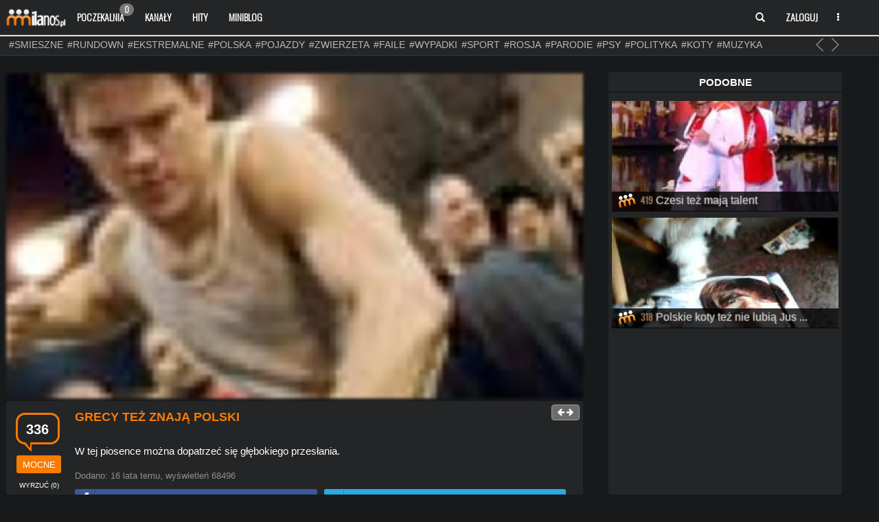

--- FILE ---
content_type: text/html; charset=UTF-8
request_url: https://milanos.pl/vid-15400-Grecy-te-znaj-Polski.html
body_size: 18330
content:




 

<!DOCTYPE HTML>
<html>
<head>
	 <script> var JSDOMAIN = 'https://milanos.pl/';
	 		var USER_BLACK = 0;
		 </script>
	
	 <meta name="viewport" content="width=device-width, initial-scale=1, maximum-scale=1">
	 <title>Grecy też znają Polski - milanos.pl</title>
     <meta name="description" content="W tej piosence można dopatrzeć się głębokiego przesłania." />
     <meta name="keywords" content="Grecy, też, znają, Polski" />
     <meta http-equiv="content-type" content="text/html;charset=utf-8" />
     
	 <link rel="shortcut icon" href="https://milanos.pl/gfx/ikona.ico" />
	 
	 <script src="https://milanos.pl/assets/js/jquery.min.js"></script>
	 <script src="https://milanos.pl/assets/js/jquery-ui.min.js" type="text/javascript" charset="utf-8"></script>
	 <link rel="stylesheet" href="https://milanos.pl/assets/css/jquery-ui.css">
	
	 <link rel="stylesheet" href="https://milanos.pl/assets/css/jquery.tagsinput.css">
	 <script src="https://milanos.pl/assets/am/js/jquery.amaran.min.js"></script>
	 <link rel="stylesheet" href="https://milanos.pl/assets/am/css/amaran.min.css">
	 <script type="text/javascript" src="//www.youtube.com/player_api"></script>
	 <link href='//fonts.googleapis.com/css?family=Oswald:300&subset=latin,latin-ext' rel='stylesheet' type='text/css'>
	 <link rel="stylesheet" href="https://milanos.pl/assets/css/a1.css" type="text/css" />
		<script src='https://www.google.com/recaptcha/api.js'></script>
	 
	 <link rel="stylesheet" href="https://milanos.pl/assets/css/bootstrap.css">
	 <link rel="stylesheet" href="https://milanos.pl/assets/css/font-awesome.min.css">
	 <link rel="stylesheet" href="https://milanos.pl/assets/css/bootstrap-social.css">
	 <link rel="stylesheet" href="https://milanos.pl/assets/css/a1.css" type="text/css" />
	 <link rel="stylesheet" href="https://milanos.pl/assets/css/a2.css" type="text/css" />
	 <script src="https://milanos.pl/assets/js/bootstrap.min.js"></script>
	 <link rel="shortcut icon" href="https://milanos.pl/gfx/ikona.ico" />
	 <script src="https://milanos.pl/assets/js/brtag.js"></script>
     <link rel="stylesheet" href="https://milanos.pl/assets/css/brtag.css" type="text/css" />
	 <script src="https://milanos.pl/assets/js/main.js"></script>
	 <script src="https://milanos.pl/assets/js/at.js"></script>
	 
	 <link rel="apple-touch-icon" sizes="57x57" href="https://milanos.pl/assets/gfx/app/apple-icon-57x57.png">
	<link rel="apple-touch-icon" sizes="60x60" href="https://milanos.pl/assets/gfx/app/apple-icon-60x60.png">
	<link rel="apple-touch-icon" sizes="72x72" href="https://milanos.pl/assets/gfx/app/apple-icon-72x72.png">
	<link rel="apple-touch-icon" sizes="76x76" href="https://milanos.pl/assets/gfx/app/apple-icon-76x76.png">
	<link rel="apple-touch-icon" sizes="114x114" href="https://milanos.pl/assets/gfx/app/apple-icon-114x114.png">
	<link rel="apple-touch-icon" sizes="120x120" href="https://milanos.pl/assets/gfx/app/apple-icon-120x120.png">
	<link rel="apple-touch-icon" sizes="144x144" href="https://milanos.pl/assets/gfx/app/apple-icon-144x144.png">
	<link rel="apple-touch-icon" sizes="152x152" href="https://milanos.pl/assets/gfx/app/apple-icon-152x152.png">
	<link rel="apple-touch-icon" sizes="180x180" href="https://milanos.pl/assets/gfx/app/apple-icon-180x180.png">
	<link rel="icon" type="image/png" sizes="192x192"  href="https://milanos.pl/assets/gfx/app/android-icon-192x192.png">
	<link rel="icon" type="image/png" sizes="32x32" href="https://milanos.pl/assets/gfx/app/favicon-32x32.png">
	<link rel="icon" type="image/png" sizes="96x96" href="https://milanos.pl/assets/gfx/app/favicon-96x96.png">
	<link rel="icon" type="image/png" sizes="16x16" href="https://milanos.pl/assets/gfx/app/favicon-16x16.png">
	<link rel="manifest" href="https://milanos.pl/assets/gfx/app/manifest.json">
	<meta name="msapplication-TileColor" content="#ffffff">
	<meta name="msapplication-TileImage" content="https://milanos.pl/assets/gfx/app/ms-icon-144x144.png">
	<meta name="theme-color" content="#ffffff">
	 
	 
	 <script src="https://milanos.pl/assets/js/jquery.tagsinput.js"></script>
	 <script src="https://milanos.pl/assets/js/jquery.scrollTo.min.js"></script>
	  <script src="https://milanos.pl/assets/js/featherlight.min.js"></script>
	  <link rel="stylesheet" href="https://milanos.pl/assets/css/featherlight.min.css" type="text/css" />
	 <link rel="alternate" type="application/rss+xml" title="Grecy też znają Polski - milanos.pl" href="https://milanos.pl/index.php?getfeed=1">	 
	 <link rel="stylesheet" href="https://milanos.pl/assets/css/resbtns.css" />

	 
	    
    
     	 
        <meta property="og:locale" content="pl_PL">
	<meta property="og:type" content="website">	
 	<meta property="og:image:width" content="1200" />
	<meta property="og:image:height" content="600" />
	<meta property="og:image" content="https://milanos.pl/nimg/1200x600/img/4c24c9f87a322.jpg" /> 
	<meta property="og:url" content="https://milanos.pl/vid-15400-Grecy-te-znaj-Polski.html" /> 
	<meta property="og:title" content="Grecy też znają Polski" />
	<meta property="og:description" content="W tej piosence można dopatrzeć się głębokiego przesłania." /> 

	<meta property="twitter:card" content="summary_large_image" />
	<meta property="twitter:url" content="https://milanos.pl/vid-15400-Grecy-te-znaj-Polski.html" />
	<meta property="twitter:site" content="@MilanosPL" />
	<meta property="twitter:image" content="https://milanos.pl/nimg/1200x600/img/4c24c9f87a322.jpg" />
	<meta property="twitter:description" content="W tej piosence można dopatrzeć się głębokiego przesłania." />
	  

	  

      

<script> var ITEM_M_ID = 15400;</script>

<link rel="image_src" href="https://milanos.pl/nimg/556x291/img/4c24c9f87a322.jpg" />           
                    <link id="blackcss" rel="stylesheet" href="https://milanos.pl/assets/css/black.css" type="text/css" />
        

<meta property="fb:app_id" content="312764132162639"/>

<link href="https://milanos.pl/assets/css/corechat.css" rel="stylesheet" type="text/css" />


<script type="text/javascript">
	(function (d, x, a) {
		var z = d.createElement(x); z.type = 'text/javascript'; z.src = a; var s = d.getElementsByTagName(x)[0]; s.parentNode.insertBefore(z, s);
	})(document, 'script', '//a.spolecznosci.net/core/d5cbe039c30f12ce9fd99aa24745e2bd/main.js');
</script>

<script type="text/javascript">
  window._taboola = window._taboola || [];
  _taboola.push({article:'auto'});
  !function (e, f, u, i) {
    if (!document.getElementById(i)){
      e.async = 1;
      e.src = u;
      e.id = i;
      f.parentNode.insertBefore(e, f);
    }
  }(document.createElement('script'),
  document.getElementsByTagName('script')[0],
  '//cdn.taboola.com/libtrc/milanos-milanos/loader.js',
  'tb_loader_script');
  if(window.performance && typeof window.performance.mark == 'function')
    {window.performance.mark('tbl_ic');}
</script>
</head>
<body ><!-- Fixed navbar -->
    <nav class="navbar navbar-default navbar-fixed-top" role="navigation">
      <div class="container">
	  
	  
	  
        <div class="navbar-header">
          <button type="button" class="navbar-toggle collapsed" data-toggle="collapse" data-target="#navbar" aria-expanded="false" aria-controls="navbar">
            <span class="sr-only">Rozwiń nawigację</span>
            <span class="icon-bar"></span>
            <span class="icon-bar"></span>
            <span class="icon-bar"></span>
          </button>
          <a class="navbar-brand"  href="https://milanos.pl/" title="Śmieszne Filmy, Filmiki, Gry Online -milanos.pl"> <img style="width: 90px;margin-top: -5px" src="https://milanos.pl/assets/gfx/logo8.png" class="logo" alt="Śmieszne Filmy, Filmiki, Gry Online -milanos.pl" /></a>
        </div>
		
		
		
        <div id="navbar" class="nav11 navbar-collapse collapse pull-left">
          <ul class="nav navbar-nav">
			<li ><a href="https://milanos.pl/poczekalnia">Poczekalnia<span class="badge badge2">0</span></a></li>
						<li ><a href="https://milanos.pl/kanaly.html">Kanały</a></li>
            <li ><a href="https://milanos.pl/najwyzej-oceniane-24h">Hity</a></li>
           <li ><a href="https://milanos.pl/wpisy">Miniblog

				

</a></li>
			
		
          </ul>
		  
		  
		  </div><!--/.nav-collapse -->
		  
		  <div id="navbar1" class="navbar-header pull-right">
          <ul class="nav navbar-nav pull-left rnav22 " data-no-collapse="true">
           
			
			
			<li class="dropdown c00">
			<a class="dropdown-toggle" data-toggle="dropdown" href="#">
			 
                            <span class="glyphicon glyphicon-search">
                                <span class="sr-only">Szukaj</span>
                            </span>
                        
			</a>
			
			
				<ul class="dropdown-menu" role="menu" id="nlist1">
                
				<form class="navbar-form" role="search" action="https://milanos.pl/index.php" method="get" name="">
				<input type="hidden" name="type" value="1">
                <div class="input-group">
                    <input type="text" class="form-control" placeholder="Szukaj" name="search">
                    <span class="input-group-btn">
                        
                        <button type="submit" class="btn btn-warning">
                            <span class="glyphicon glyphicon-search">
                                <span class="sr-only">Szukaj</span>
                            </span>
                        </button>
                    </span>
                </div>
            </form>
				
				
				</ul>
			
			</li>
			
			
			
						
						
			<li class="dropdown c33" id="menuLogin">
            <a data-toggle="modal" data-target="#myModal" class="dropdown-toggle" href="#" id="navLogin">Zaloguj</a>
            
          </li>

              
			<li class="dropdown c44">
            <a href="#" class="dropdown-toggle usermenulo" data-toggle="dropdown"><i class="fa fa-ellipsis-v fc"></i></a>
            <ul class="dropdown-menu" role="menu">
				<li><a href="https://milanos.pl/#" class="changelayout"><i class="fa fa-sun-o fc"></i> Wyglad: Jasny</a></li>
          </li>


                
		  
		  			
			
           
          </ul>
		  
		  
			
		  
        </div><!--/.nav-collapse --> 
      </div>
    </nav>
<div class="nav2">
<div class="container colnopd">
  <div class="row nomgr actagtop">
   
   
   <div class="bcc1 easing actagtop" id="brtag">
        	
            <ul id="ultag" class="ulstart c1t actagtop">
                <li>
<a href="https://milanos.pl/tag/smieszne" class="starttag" title="smieszne">#smieszne</a>  <a href="https://milanos.pl/tag/rundown" class="starttag" title="rundown">#rundown</a>  <a href="https://milanos.pl/tag/ekstremalne" class="starttag" title="ekstremalne">#ekstremalne</a>  <a href="https://milanos.pl/tag/polska" class="starttag" title="polska">#polska</a>  <a href="https://milanos.pl/tag/pojazdy" class="starttag" title="pojazdy">#pojazdy</a>  <a href="https://milanos.pl/tag/zwierzeta" class="starttag" title="zwierzeta">#zwierzeta</a>  <a href="https://milanos.pl/tag/faile" class="starttag" title="faile">#faile</a>  <a href="https://milanos.pl/tag/wypadki" class="starttag" title="wypadki">#wypadki</a>  <a href="https://milanos.pl/tag/sport" class="starttag" title="sport">#sport</a>  <a href="https://milanos.pl/tag/rosja" class="starttag" title="rosja">#rosja</a>  <a href="https://milanos.pl/tag/parodie" class="starttag" title="parodie">#parodie</a>  <a href="https://milanos.pl/tag/psy" class="starttag" title="psy">#psy</a>  <a href="https://milanos.pl/tag/polityka" class="starttag" title="polityka">#polityka</a>  <a href="https://milanos.pl/tag/koty" class="starttag" title="koty">#koty</a>  <a href="https://milanos.pl/tag/muzyka" class="starttag" title="muzyka">#muzyka</a>  <a href="https://milanos.pl/tag/polskiedrogi" class="starttag" title="polskiedrogi">#polskiedrogi</a>  <a href="https://milanos.pl/tag/kobiety" class="starttag" title="kobiety">#kobiety</a>  <a href="https://milanos.pl/tag/policja" class="starttag" title="policja">#policja</a>  <a href="https://milanos.pl/tag/pilkanozna" class="starttag" title="pilkanozna">#pilkanozna</a>  </li><li><a href="https://milanos.pl/tag/dzieci" class="starttag" title="dzieci">#dzieci</a>  <a href="https://milanos.pl/tag/smiesznereklamy" class="starttag" title="smiesznereklamy">#smiesznereklamy</a>  <a href="https://milanos.pl/tag/kabarety" class="starttag" title="kabarety">#kabarety</a>  <a href="https://milanos.pl/tag/ciekawostki" class="starttag" title="ciekawostki">#ciekawostki</a>  <a href="https://milanos.pl/tag/usa" class="starttag" title="usa">#usa</a>  <a href="https://milanos.pl/tag/samochod" class="starttag" title="samochod">#samochod</a>  <a href="https://milanos.pl/tag/walki" class="starttag" title="walki">#walki</a>  <a href="https://milanos.pl/tag/wojna" class="starttag" title="wojna">#wojna</a>  <a href="https://milanos.pl/tag/kompilacje" class="starttag" title="kompilacje">#kompilacje</a>  <a href="https://milanos.pl/tag/galerieciekawe" class="starttag" title="galerieciekawe">#galerieciekawe</a>  <a href="https://milanos.pl/tag/ukraina" class="starttag" title="ukraina">#ukraina</a>  <a href="https://milanos.pl/tag/taniec" class="starttag" title="taniec">#taniec</a>  <a href="https://milanos.pl/tag/talenty" class="starttag" title="talenty">#talenty</a>  <a href="https://milanos.pl/tag/nauka" class="starttag" title="nauka">#nauka</a>  <a href="https://milanos.pl/tag/youtube" class="starttag" title="youtube">#youtube</a>  <a href="https://milanos.pl/tag/motoryzacja" class="starttag" title="motoryzacja">#motoryzacja</a>  <a href="https://milanos.pl/tag/wypadek" class="starttag" title="wypadek">#wypadek</a>  <a href="https://milanos.pl/tag/kompilacja" class="starttag" title="kompilacja">#kompilacja</a>  <a href="https://milanos.pl/tag/reklama" class="starttag" title="reklama">#reklama</a>  <a href="https://milanos.pl/tag/technologia" class="starttag" title="technologia">#technologia</a>  </li><li><a href="https://milanos.pl/tag/gry" class="starttag" title="gry">#gry</a>  <a href="https://milanos.pl/tag/historia" class="starttag" title="historia">#historia</a>  <a href="https://milanos.pl/tag/ukrytakamera" class="starttag" title="ukrytakamera">#ukrytakamera</a>  <a href="https://milanos.pl/tag/rozrywka" class="starttag" title="rozrywka">#rozrywka</a>  <a href="https://milanos.pl/tag/chiny" class="starttag" title="chiny">#chiny</a>  <a href="https://milanos.pl/tag/wpadkitv" class="starttag" title="wpadkitv">#wpadkitv</a>  <a href="https://milanos.pl/tag/samochody" class="starttag" title="samochody">#samochody</a>  <a href="https://milanos.pl/tag/panibarbara" class="starttag" title="panibarbara">#panibarbara</a>  <a href="https://milanos.pl/tag/dziewczyna" class="starttag" title="dziewczyna">#dziewczyna</a>  <a href="https://milanos.pl/tag/podroze" class="starttag" title="podroze">#podroze</a>  <a href="https://milanos.pl/tag/swiat" class="starttag" title="swiat">#swiat</a>  <a href="https://milanos.pl/tag/praca" class="starttag" title="praca">#praca</a>  <a href="https://milanos.pl/tag/gra" class="starttag" title="gra">#gra</a>  <a href="https://milanos.pl/tag/usuniete" class="starttag" title="usuniete">#usuniete</a>  <a href="https://milanos.pl/tag/ludzie" class="starttag" title="ludzie">#ludzie</a>  <a href="https://milanos.pl/tag/wpadki" class="starttag" title="wpadki">#wpadki</a>  <a href="https://milanos.pl/tag/warszawa" class="starttag" title="warszawa">#warszawa</a>  <a href="https://milanos.pl/tag/filmy" class="starttag" title="filmy">#filmy</a>  <a href="https://milanos.pl/tag/kierowca" class="starttag" title="kierowca">#kierowca</a>  <a href="https://milanos.pl/tag/telewizja" class="starttag" title="telewizja">#telewizja</a>  </li><li><a href="https://milanos.pl/tag/rap" class="starttag" title="rap">#rap</a>  <a href="https://milanos.pl/tag/wpadka" class="starttag" title="wpadka">#wpadka</a>  <a href="https://milanos.pl/tag/alkohol" class="starttag" title="alkohol">#alkohol</a>  <a href="https://milanos.pl/tag/wynalazki" class="starttag" title="wynalazki">#wynalazki</a>  <a href="https://milanos.pl/tag/japonia" class="starttag" title="japonia">#japonia</a>  <a href="https://milanos.pl/tag/bekazpisu" class="starttag" title="bekazpisu">#bekazpisu</a>  <a href="https://milanos.pl/tag/piwo" class="starttag" title="piwo">#piwo</a>  <a href="https://milanos.pl/tag/rower" class="starttag" title="rower">#rower</a>  <a href="https://milanos.pl/tag/zart" class="starttag" title="zart">#zart</a>  <a href="https://milanos.pl/tag/mecz" class="starttag" title="mecz">#mecz</a>  <a href="https://milanos.pl/tag/niesamowite" class="starttag" title="niesamowite">#niesamowite</a>  <a href="https://milanos.pl/tag/lapucapu" class="starttag" title="lapucapu">#lapucapu</a>  <a href="https://milanos.pl/tag/mamtalent" class="starttag" title="mamtalent">#mamtalent</a>  <a href="https://milanos.pl/tag/jedzenie" class="starttag" title="jedzenie">#jedzenie</a>  <a href="https://milanos.pl/tag/niemcy" class="starttag" title="niemcy">#niemcy</a>  <a href="https://milanos.pl/tag/galeriesmieszne" class="starttag" title="galeriesmieszne">#galeriesmieszne</a>  <a href="https://milanos.pl/tag/mma" class="starttag" title="mma">#mma</a>  <a href="https://milanos.pl/tag/impreza" class="starttag" title="impreza">#impreza</a>  <a href="https://milanos.pl/tag/piosenka" class="starttag" title="piosenka">#piosenka</a>  <a href="https://milanos.pl/tag/zima" class="starttag" title="zima">#zima</a>  <a href="https://milanos.pl/tag/vlog" class="starttag" title="vlog">#vlog</a>  </li>
</ul>
            <div class="bn-arrows"><span class="bn-arrows-left"></span><span class="bn-arrows-right"></span></div>	
        </div>
</div>
  </div>
</div>
<div id="dhide" style="display:none;"></div>


 
<div class="container" id="fancybox-top">
  <div align="center" style="margin-bottom: 10px;">
    		<!-- kod w miejscu placementu Milanos.pl_ROS_Doublebillboard1 -->
		<div class="spolecznoscinet" id="spolecznosci-5438"></div>
  
</div>           
</div>
<div class="clearP" style="padding-bottom:4px;"></div>  
</div>



<div class="ck bigwindow"  style="display:none;">
	<div class="container maxw1050">
		<div class="row" id="mwindowcbig">
			<div class="item_object " id="newvid"><div align="center"><div class="bbbig videoWrapper "><div class="smainvid sov"><iframe width="560" height="349" src="//youtube.com/embed/qHQkcpG_ja4?rel=0&showinfo=0&showsearch=0&iv_load_policy=3&enablejsapi=1" frameborder="0" allowfullscreen></iframe>

</div></div></div></div>                     
                    
                     
                     		</div>
	</div>
</div>

	
	

  

<div class="container">


  

<div class="row">

		
        <div class="col-md-8">
		
		    
		
		






<div class="mediumwindow openvideom post postbt2 listitemnpd nobg" >
	<div class="row listitem listitemnpd nobg" id="mwindowc">
		
		<div class="item_object " id="newvid"><div align="center"><div class="bbbig videoWrapper videoWrapper2"><div class="smainvid sov"><iframe width="560" height="349" src="//youtube.com/embed/qHQkcpG_ja4?rel=0&showinfo=0&showsearch=0&iv_load_policy=3&enablejsapi=1" frameborder="0" allowfullscreen></iframe>

</div></div></div></div>                     
                    
                     
                     		
	</div>
</div>


<div class="mainpage post postbt2" >
	<div class="row listitem">
		<div class="item">
		
       
					
					<div class="pull-right">
					
												
													<button class="changemainwindow btn btn-items btn-items2 btn-xs bpicons" data-type="1" data-style="medium">
																	
									<i class="fa fa-arrow-left"></i>&nbsp;<i class="fa fa-arrow-right"></i>
																
							</button>
					
						
		
					
					
					</div>
					
	
			<div class="col-lg-3 leftlike">
				<span class="combg" id="item-vote-15400">336</span>
								<button class="vvp15400 btn btn-primary btn-sm btn-responsive btnmy vote-video-plus" id="15400" >mocne</button>
								
										<button  class="vvm15400 btn btn-primary btn-sm btn-responsive btnmy btnmyno vote-video-minus" id="15400" ><span id="ratingnotxt15400">wyrzuć</span> (<span id="ratingno15400">0</span>)</button>	
					
								
			 </div>
			 
			
				
			        
			<div class="col-sm-10 nliker2 nw15400 pad5r mn50">
			
			
				
				
						<h2 class="itemtitle">
													<a href="https://milanos.pl/vid-15400-Grecy-tez-znaja-Polski.html" title="Grecy też znają Polski">Grecy też znają Polski</a> 	
														
						</h2>
					
			</div>	
			
			
		
			
			
			<div class="col-sm-12 nliker2 nw15400 pad5r">
						
				<div class="descp">
					W tej piosence można dopatrzeć się głębokiego przesłania.					
					
					
				</div>
				
				<div class="tope">
				Dodano: <time title="2010-06-25 00:14:55" datetime="2010-06-25 00:14:55" pubdate="">16 lata temu</time>, wyświetleń 68496				
												
				
			
			
				
				</div>
				
				
				
								
				
				
			</div>
			
			
			
						
			
		
	<div>	
	<div class="col-sm-12 col-md-12-main" style="margin-top:10px;">	

	<div class="col-sm-6 col-md-6 col-md-4-main pad551" onclick="npp('https://www.facebook.com/sharer.php?u=https%3A%2F%2Fmilanos.pl%2Fvid-15400-Grecy-tez-znaja-Polski.html');">	
   <a title="Udostępnij na facebooku" class="btn btn-block btn-sm btn-social btn-facebook">
 <i class="fa fa-facebook"></i> UDOSTĘPNIJ
   </a>
   </div>
    
    
 <div class="col-sm-6 col-md-6 col-md-4-main pad551" onclick="npp('https://twitter.com/intent/tweet?url=https%3A%2F%2Fmilanos.pl%2Fvid-15400-Grecy-tez-znaja-Polski.html');">	
   <a title="Udostępnij na twitterze" class="btn btn-block btn-sm btn-social btn-twitter">
 <i class="fa fa-twitter"></i> UDOSTĘPNIJ
   </a>
   </div>
   
   
   </div>	</div>
 
		
		

			
			
			
			
			
			
    
		</div>
		
		
		
		
		
		
		<div class="apitemclear" id="apenditem15400"></div>
		
		
		


	</div><!-- end post row -->





			<div class="post" style="text-align:center;padding:0px;">
		<div class="row listitem" style="text-align:center;padding:5px;">
		
		
		
		<div class="col-md-6 fancybox-box"></div>
		<div class="col-md-6 fancybox-box"></div>
		
			<div align="center">
	 		
		<script async src="https://pagead2.googlesyndication.com/pagead/js/adsbygoogle.js?client=ca-pub-0108868292928455"
     crossorigin="anonymous"></script>
<!-- N Milanos -->
<ins class="adsbygoogle"
     style="display:block"
     data-ad-client="ca-pub-0108868292928455"
     data-ad-slot="7707152954"
     data-ad-format="auto"
     data-full-width-responsive="true"></ins>
<script>
     (adsbygoogle = window.adsbygoogle || []).push({});
</script>	
	 	</div>
			</div>
		</div>
			

</div><!-- end post -->




<div class="post postbt2" >
	<div class="row listitem rowitemuser">
		
		
		
		<div class="col-md-6 itemuser">
		
			<div class="itemuserinfo">
				<img src="https://milanos.pl/images/image.gif"> <a href="https://milanos.pl/profil-ArmanVanGeddon.html"><span style="color:blue;"><strong>@ArmanVanGeddon</strong></span></a> 
			</div>
			
			<div class="itemuserinfo itemuserinfoico">
				<span>#1324 </span>
				<span><i class="fa fa-eye"></i>0 </span>
				<span><i class="fa fa-plus-square-o"></i>26 </span>
			</div>
			
			
		</div>
		
		<div class="col-md-6">
			<div class="pull-right">
			
			
			<div class="obstag obstag2">
							<button type="button" class="btn btn-items btn-sm obuser" data-id="12186" data-name="ArmanVanGeddon">
				<i class="eico fa fa-eye"></i>				 Obserwuj <span class="obtagint">0</span></button>
			 
				</div>
			
			</div>
		
		
		</div>
		
	 </div>
</div>



<div class="post postbt2" >
	<div class="row listitem btmaintags">
	
		<div class="tags easing">
				
									<a class="promotag" href="https://milanos.pl/tag/polska" data-toggle="tooltip" data-placement="bottom" title="polska">#polska</a>
																	<a class="normaltag" href="https://milanos.pl/tag/szara" data-toggle="tooltip" data-placement="bottom" title="szara">#szara</a>
																	<a class="normaltag" href="https://milanos.pl/tag/przerbka" data-toggle="tooltip" data-placement="bottom" title="przerbka">#przerbka</a>
																	<a class="normaltag" href="https://milanos.pl/tag/parodie" data-toggle="tooltip" data-placement="bottom" title="parodie">#parodie</a>
																	<a class="normaltag" href="https://milanos.pl/tag/morda" data-toggle="tooltip" data-placement="bottom" title="morda">#morda</a>
																	<a class="normaltag" href="https://milanos.pl/tag/misheard" data-toggle="tooltip" data-placement="bottom" title="misheard">#misheard</a>
																	<a class="normaltag" href="https://milanos.pl/tag/lyrics" data-toggle="tooltip" data-placement="bottom" title="lyrics">#lyrics</a>
																	<a class="normaltag" href="https://milanos.pl/tag/kaka" data-toggle="tooltip" data-placement="bottom" title="kaka">#kaka</a>
																	<a class="normaltag" href="https://milanos.pl/tag/demona" data-toggle="tooltip" data-placement="bottom" title="demona">#demona</a>
																	<a class="normaltag" href="https://milanos.pl/tag/chleb" data-toggle="tooltip" data-placement="bottom" title="chleb">#chleb</a>
																	<a class="normaltag" href="https://milanos.pl/tag/alane" data-toggle="tooltip" data-placement="bottom" title="alane">#alane</a>
												
				</div>
		
		
	 </div>
</div>


<div class="post postbt2" >
	<div class="row listitem rowitemuser">
		
		

<div class="col-md-6">
<span class="relatedtitle" onclick="$('#related').toggle(); $('#relatedadd').toggle();">Powiązane (0)</span>
</div>
<div class="col-md-6">
<div class="pull-right">
<button type="button" class="btn btn-items btn-sm" onclick="$('#related').toggle(); $('#relatedadd').toggle();"><i class="fa fa-plus-square-o"></i> dodaj</button>

</div>
</div>



<div id="related" style="margin-top: 5px;display:none;"><div id="relembed"></div><br/><hr style="color:#D5D5D5;"><ul class="list-unstyled video-list-thumbs row" style="margin-right: 0px; margin-left: 0px; "></ul><div class="clearP" style="padding-bottom:5px;"></div><br/><br/><div id="relatedadd" class="clearP" style="display:none;"><div class="alert alertb-info calert">
  <div class="openmodallogin">Aby dodawać powiązane linki, musisz się zalogować ...</div>
</div></div></div>
		
	 </div>
</div>


<div class="post postbt2" >
	<div class="row listitem rowitemuser btitemtabs ckf2">
		<div class="col-xs-4 col-sm-4 col-md-44">
			<a href="https://milanos.pl/vid-15400-Grecy-tez-znaja-Polski.html"><span class="relatedtitle btload1 btactive" data-type="com" data-id="15400">Komentarze (38)</span></a>
		</div>
		
		<div class="col-xs-4 col-sm-4 col-md-44">
			<a href="https://milanos.pl/vid-natak-15400-Grecy-tez-znaja-Polski.html"><span class="relatedtitle btload1 " data-type="plus" data-id="15400">Umocnili (346)</span></a>
		</div>
		
		<div class="col-xs-4 col-sm-4 col-md-44">
			<a href="https://milanos.pl/vid-nanie-15400-Grecy-tez-znaja-Polski.html"><span class="relatedtitle btload1 " data-type="minus" data-id="15400">Wyrzucili (10)</span></a>
		</div>
	<div class="ritembt listitem itemcomments1">

							<div id="komentarze" class="btif">
                                


           <div class="panel panel-white post panel-shadow panel-micro">
				<div class="w4 post-footer">
				<ul class="comments-list">
          <li class="comment" id="cmmid387707">
								<div id="style-display-comment-387707">
									<a class="pull-left" href="https://milanos.pl/profil-rafal5995.html"><img title="rafal5995" alt="rafal5995" src="https://milanos.pl/images/image.gif" width="36" height="35" class="circle" /></a>
									<div class="comment-body">
										<div class="comment-heading">
											<h4 class="user"><a href="https://milanos.pl/profil-rafal5995.html"><strong><span style="color:#3780b3;"><strong>rafal5995</strong></span></strong></a></h4>
											<h5 class="time">ponad 15 lat temu</h5>&nbsp;<div class="pull-right crp"><span id="comment-vote-387707" class="green">0</span> <span id="mcvlist-387707"><button type="button" class="btn btn-danger btn-xs vote-comment-dw nologin-click" ><i class="fa fa-minus"></i></button>
										<button type="button" class="btn btn-success btn-xs vote-comment-up nologin-click"><i class="fa fa-plus"></i></button></span></div>
										</div>
										<p class="cm_main_387707" style="display:block;"><a title="http://www.milanos.pl/vid-31808-Grecy-znow-spiewaja-po-pol" href="http://www.milanos.pl/vid-31808-Grecy-znow-spiewaja-po-pol" target="_blank" rel="nofollow" class="breakhref">http://www.milanos.pl/vid-31808-Grecy-znow-spiewaja-po-pol <i class="fa fa-link"></i></a> sku.html </p>
										<p></p>
										<p><div align="right" style="font-size:10px;"><div style="height:10px;"><span class="opt1"></span></div></div></p>
									</div>
								</div>
								</li><li class="comment" id="cmmid325607">
								<div id="style-display-comment-325607">
									<a class="pull-left" href="https://milanos.pl/profil-Ciiacho.html"><img title="Ciiacho" alt="Ciiacho" src="https://milanos.pl/images/image.gif" width="36" height="35" class="circle" /></a>
									<div class="comment-body">
										<div class="comment-heading">
											<h4 class="user"><a href="https://milanos.pl/profil-Ciiacho.html"><strong><span style="color:green;"><strong>Ciiacho</strong></span></strong></a></h4>
											<h5 class="time">ponad 15 lat temu</h5>&nbsp;<div class="pull-right crp"><span id="comment-vote-325607" class="green">0</span> <span id="mcvlist-325607"><button type="button" class="btn btn-danger btn-xs vote-comment-dw nologin-click" ><i class="fa fa-minus"></i></button>
										<button type="button" class="btn btn-success btn-xs vote-comment-up nologin-click"><i class="fa fa-plus"></i></button></span></div>
										</div>
										<p class="cm_main_325607" style="display:block;">Fajna piosenka, ale "Ala nie robi mu pa%y" też dobre ;] </p>
										<p></p>
										<p><div align="right" style="font-size:10px;"><div style="height:10px;"><span class="opt1"></span></div></div></p>
									</div>
								</div>
								</li><li class="comment" id="cmmid319902">
								<div id="style-display-comment-319902">
									<a class="pull-left" href="https://milanos.pl/profil-abcde.html"><img title="abcde" alt="abcde" src="https://milanos.pl/avatars/t4b68904c8f1c1.gif" width="36" height="35" class="circle" /></a>
									<div class="comment-body">
										<div class="comment-heading">
											<h4 class="user"><a href="https://milanos.pl/profil-abcde.html"><strong><span style="color:#3780b3;"><strong>abcde</strong></span></strong></a></h4>
											<h5 class="time">ponad 15 lat temu</h5>&nbsp;<div class="pull-right crp"><span id="comment-vote-319902" class="green">0</span> <span id="mcvlist-319902"><button type="button" class="btn btn-danger btn-xs vote-comment-dw nologin-click" ><i class="fa fa-minus"></i></button>
										<button type="button" class="btn btn-success btn-xs vote-comment-up nologin-click"><i class="fa fa-plus"></i></button></span></div>
										</div>
										<p class="cm_main_319902" style="display:block;"> I. na zawodach się wylegam, a jasiuuuu<br />
po co my byli, goni Mati Jasiu<br />
lekko se po twarzy...i se trafili<br />
chcę zupę, telefon...a to figiiii<br />
sumo <br />
<br />
ref. Stasiu, bij go Stasiu<br />
wierna pis-u, hej Miki tak roztasuuuuuj<br />
Stasiu, bij go Stasiu<br />
twe lokaty, nasze portki stare, Jasiuuuuu<br />
hopa, hopa, hopa, hopa<br />
stara morda zniszczył klopa<br />
hopa, hopa, hopa, hopa,<br />
kazdy nima stroboskopa<br />
<br />
II. kto raz se bibe latem<br />
ujerił i zwisł<br />
trafi i si w me kolono<br />
miii zwis, to sram od gromo<br />
w tyj Hiszpaniiiiii<br />
bo z rana 3 litry zawyganiiiii<br />
ja w to:<br />
ref. stasiu.......................................................................................... </p>
										<p></p>
										<p><div align="right" style="font-size:10px;"><div style="height:10px;"><span class="opt1"></span></div></div></p>
									</div>
								</div>
								</li><li class="comment" id="cmmid319153">
								<div id="style-display-comment-319153">
									<a class="pull-left" href="https://milanos.pl/profil-Kaczka20.html"><img title="Kaczka20" alt="Kaczka20" src="https://milanos.pl/avatars/t4d17a709de40c.jpg" width="36" height="35" class="circle" /></a>
									<div class="comment-body">
										<div class="comment-heading">
											<h4 class="user"><a href="https://milanos.pl/profil-Kaczka20.html"><strong><span style="color:#DED5D0;"><strong>Kaczka20</strong></span></strong></a></h4>
											<h5 class="time">ponad 15 lat temu</h5>&nbsp;<div class="pull-right crp"><span id="comment-vote-319153" class="green">0</span> <span id="mcvlist-319153"><button type="button" class="btn btn-danger btn-xs vote-comment-dw nologin-click" ><i class="fa fa-minus"></i></button>
										<button type="button" class="btn btn-success btn-xs vote-comment-up nologin-click"><i class="fa fa-plus"></i></button></span></div>
										</div>
										<p class="cm_main_319153" style="display:block;">Stasiu bij go Stasiu... </p>
										<p></p>
										<p><div align="right" style="font-size:10px;"><div style="height:10px;"><span class="opt1"></span></div></div></p>
									</div>
								</div>
								</li><li class="comment" id="cmmid318930">
								<div id="style-display-comment-318930">
									<a class="pull-left" href="https://milanos.pl/profil-Seboc17.html"><img title="Seboc17" alt="Seboc17" src="https://milanos.pl/avatars/53475454dc9a1.jpg" width="36" height="35" class="circle" /></a>
									<div class="comment-body">
										<div class="comment-heading">
											<h4 class="user"><a href="https://milanos.pl/profil-Seboc17.html"><strong><span style="color:#3780b3;"><strong>Seboc17</strong></span></strong></a></h4>
											<h5 class="time">ponad 15 lat temu</h5>&nbsp;<div class="pull-right crp"><span id="comment-vote-318930" class="green">0</span> <span id="mcvlist-318930"><button type="button" class="btn btn-danger btn-xs vote-comment-dw nologin-click" ><i class="fa fa-minus"></i></button>
										<button type="button" class="btn btn-success btn-xs vote-comment-up nologin-click"><i class="fa fa-plus"></i></button></span></div>
										</div>
										<p class="cm_main_318930" style="display:block;">Haha DOBREE ! :<img src="https://milanos.pl/gfx/emo/smile.gif" style="width:15px;height:15px;"/> </p>
										<p></p>
										<p><div align="right" style="font-size:10px;"><div style="height:10px;"><span class="opt1"></span></div></div></p>
									</div>
								</div>
								</li><li class="comment" id="cmmid307418">
								<div id="style-display-comment-307418">
									<a class="pull-left" href="https://milanos.pl/profil-trusrasa.html"><img title="trusrasa" alt="trusrasa" src="https://milanos.pl/avatars/t4c8d42271cda2.gif" width="36" height="35" class="circle" /></a>
									<div class="comment-body">
										<div class="comment-heading">
											<h4 class="user"><a href="https://milanos.pl/profil-trusrasa.html"><strong><span style="color:#3780b3;"><strong>trusrasa</strong></span></strong></a></h4>
											<h5 class="time">ponad 16 lat temu</h5>&nbsp;<div class="pull-right crp"><span id="comment-vote-307418" class="green">0</span> <span id="mcvlist-307418"><button type="button" class="btn btn-danger btn-xs vote-comment-dw nologin-click" ><i class="fa fa-minus"></i></button>
										<button type="button" class="btn btn-success btn-xs vote-comment-up nologin-click"><i class="fa fa-plus"></i></button></span></div>
										</div>
										<p class="cm_main_307418" style="display:block;">Szara mord zniszczyl klopa xD ZEJEBISTE xD </p>
										<p></p>
										<p><div align="right" style="font-size:10px;"><div style="height:10px;"><span class="opt1"></span></div></div></p>
									</div>
								</div>
								</li><li class="comment" id="cmmid307160">
								<div id="style-display-comment-307160">
									<a class="pull-left" href="https://milanos.pl/profil-FajaZdrowia.html"><img title="FajaZdrowia" alt="FajaZdrowia" src="https://milanos.pl/avatars/t4bfe30b2006da.jpg" width="36" height="35" class="circle" /></a>
									<div class="comment-body">
										<div class="comment-heading">
											<h4 class="user"><a href="https://milanos.pl/profil-FajaZdrowia.html"><strong><span style="color:#9f2020;"><strong>FajaZdrowia</strong></span></strong></a></h4>
											<h5 class="time">ponad 16 lat temu</h5>&nbsp;<div class="pull-right crp"><span id="comment-vote-307160" class="green">0</span> <span id="mcvlist-307160"><button type="button" class="btn btn-danger btn-xs vote-comment-dw nologin-click" ><i class="fa fa-minus"></i></button>
										<button type="button" class="btn btn-success btn-xs vote-comment-up nologin-click"><i class="fa fa-plus"></i></button></span></div>
										</div>
										<p class="cm_main_307160" style="display:block;">najpierw było tu chyba ALANE tez dobre </p>
										<p></p>
										<p><div align="right" style="font-size:10px;"><div style="height:10px;"><span class="opt1"></span></div></div></p>
									</div>
								</div>
								</li><li class="comment" id="cmmid307120">
								<div id="style-display-comment-307120">
									<a class="pull-left" href="https://milanos.pl/profil-jorikkasa.html"><img title="jorikkasa" alt="jorikkasa" src="https://milanos.pl/images/image.gif" width="36" height="35" class="circle" /></a>
									<div class="comment-body">
										<div class="comment-heading">
											<h4 class="user"><a href="https://milanos.pl/profil-jorikkasa.html"><strong><span style="color:#9f2020;"><strong>jorikkasa</strong></span></strong></a></h4>
											<h5 class="time">ponad 16 lat temu</h5>&nbsp;<div class="pull-right crp"><span id="comment-vote-307120" class="green">0</span> <span id="mcvlist-307120"><button type="button" class="btn btn-danger btn-xs vote-comment-dw nologin-click" ><i class="fa fa-minus"></i></button>
										<button type="button" class="btn btn-success btn-xs vote-comment-up nologin-click"><i class="fa fa-plus"></i></button></span></div>
										</div>
										<p class="cm_main_307120" style="display:block;">Najpierw japońcy...teraz to </p>
										<p></p>
										<p><div align="right" style="font-size:10px;"><div style="height:10px;"><span class="opt1"></span></div></div></p>
									</div>
								</div>
								</li><li class="comment" id="cmmid306987">
								<div id="style-display-comment-306987">
									<a class="pull-left" href="https://milanos.pl/profil-FajaZdrowia.html"><img title="FajaZdrowia" alt="FajaZdrowia" src="https://milanos.pl/avatars/t4bfe30b2006da.jpg" width="36" height="35" class="circle" /></a>
									<div class="comment-body">
										<div class="comment-heading">
											<h4 class="user"><a href="https://milanos.pl/profil-FajaZdrowia.html"><strong><span style="color:#9f2020;"><strong>FajaZdrowia</strong></span></strong></a></h4>
											<h5 class="time">ponad 16 lat temu</h5>&nbsp;<div class="pull-right crp"><span id="comment-vote-306987" class="green">0</span> <span id="mcvlist-306987"><button type="button" class="btn btn-danger btn-xs vote-comment-dw nologin-click" ><i class="fa fa-minus"></i></button>
										<button type="button" class="btn btn-success btn-xs vote-comment-up nologin-click"><i class="fa fa-plus"></i></button></span></div>
										</div>
										<p class="cm_main_306987" style="display:block;">Szara morda zniszczył klopa heh niezłe  </p>
										<p></p>
										<p><div align="right" style="font-size:10px;"><div style="height:10px;"><span class="opt1"></span></div></div></p>
									</div>
								</div>
								</li><li class="comment" id="cmmid306461">
								<div id="style-display-comment-306461">
									<a class="pull-left" href="https://milanos.pl/profil-Steuro.html"><img title="Steuro" alt="Steuro" src="https://milanos.pl/images/image.gif" width="36" height="35" class="circle" /></a>
									<div class="comment-body">
										<div class="comment-heading">
											<h4 class="user"><a href="https://milanos.pl/profil-Steuro.html"><strong><span style="color:#9f2020;"><strong>Steuro</strong></span></strong></a></h4>
											<h5 class="time">ponad 16 lat temu</h5>&nbsp;<div class="pull-right crp"><span id="comment-vote-306461" class="green">0</span> <span id="mcvlist-306461"><button type="button" class="btn btn-danger btn-xs vote-comment-dw nologin-click" ><i class="fa fa-minus"></i></button>
										<button type="button" class="btn btn-success btn-xs vote-comment-up nologin-click"><i class="fa fa-plus"></i></button></span></div>
										</div>
										<p class="cm_main_306461" style="display:block;">Mistrzostwo </p>
										<p></p>
										<p><div align="right" style="font-size:10px;"><div style="height:10px;"><span class="opt1"></span></div></div></p>
									</div>
								</div>
								</li><li class="comment" id="cmmid306358">
								<div id="style-display-comment-306358">
									<a class="pull-left" href="https://milanos.pl/profil-Sari.html"><img title="Sari" alt="Sari" src="https://milanos.pl/avatars/t4c8b6bc088b7f.png" width="36" height="35" class="circle" /></a>
									<div class="comment-body">
										<div class="comment-heading">
											<h4 class="user"><a href="https://milanos.pl/profil-Sari.html"><strong><span style="color:#9f2020;"><strong>Sari</strong></span></strong></a></h4>
											<h5 class="time">ponad 16 lat temu</h5>&nbsp;<div class="pull-right crp"><span id="comment-vote-306358" class="green">0</span> <span id="mcvlist-306358"><button type="button" class="btn btn-danger btn-xs vote-comment-dw nologin-click" ><i class="fa fa-minus"></i></button>
										<button type="button" class="btn btn-success btn-xs vote-comment-up nologin-click"><i class="fa fa-plus"></i></button></span></div>
										</div>
										<p class="cm_main_306358" style="display:block;">Nah! Szara Morda! <img src="https://milanos.pl/gfx/emo/grin.gif" style="width:15px;height:15px;" /> </p>
										<p></p>
										<p><div align="right" style="font-size:10px;"><div style="height:10px;"><span class="opt1"></span></div></div></p>
									</div>
								</div>
								</li><li class="comment" id="cmmid306352">
								<div id="style-display-comment-306352">
									<a class="pull-left" href="https://milanos.pl/profil-Shirayu.html"><img title="Shirayu" alt="Shirayu" src="https://milanos.pl/avatars/t4cb0914127952.jpg" width="36" height="35" class="circle" /></a>
									<div class="comment-body">
										<div class="comment-heading">
											<h4 class="user"><a href="https://milanos.pl/profil-Shirayu.html"><strong><span style="color:#3780b3;"><strong>Shirayu</strong></span></strong></a></h4>
											<h5 class="time">ponad 16 lat temu</h5>&nbsp;<div class="pull-right crp"><span id="comment-vote-306352" class="green">0</span> <span id="mcvlist-306352"><button type="button" class="btn btn-danger btn-xs vote-comment-dw nologin-click" ><i class="fa fa-minus"></i></button>
										<button type="button" class="btn btn-success btn-xs vote-comment-up nologin-click"><i class="fa fa-plus"></i></button></span></div>
										</div>
										<p class="cm_main_306352" style="display:block;">no, wiadomo że nie każdy ma stroboskopa </p>
										<p></p>
										<p><div align="right" style="font-size:10px;"><div style="height:10px;"><span class="opt1"></span></div></div></p>
									</div>
								</div>
								</li><li class="comment" id="cmmid305883">
								<div id="style-display-comment-305883">
									<a class="pull-left" href="https://milanos.pl/profil-Alvaro47.html"><img title="Alvaro47" alt="Alvaro47" src="https://milanos.pl/avatars/t4bc9e4f89e3c6.jpg" width="36" height="35" class="circle" /></a>
									<div class="comment-body">
										<div class="comment-heading">
											<h4 class="user"><a href="https://milanos.pl/profil-Alvaro47.html"><strong><span style="color:green;"><strong>Alvaro47</strong></span></strong></a></h4>
											<h5 class="time">ponad 16 lat temu</h5>&nbsp;<div class="pull-right crp"><span id="comment-vote-305883" class="green">0</span> <span id="mcvlist-305883"><button type="button" class="btn btn-danger btn-xs vote-comment-dw nologin-click" ><i class="fa fa-minus"></i></button>
										<button type="button" class="btn btn-success btn-xs vote-comment-up nologin-click"><i class="fa fa-plus"></i></button></span></div>
										</div>
										<p class="cm_main_305883" style="display:block;">hahahaha dobre.....;] </p>
										<p></p>
										<p><div align="right" style="font-size:10px;"><div style="height:10px;"><span class="opt1"></span></div></div></p>
									</div>
								</div>
								</li><li class="comment" id="cmmid305737">
								<div id="style-display-comment-305737">
									<a class="pull-left" href="https://milanos.pl/profil-binar.html"><img title="binar" alt="binar" src="https://milanos.pl/avatars/t4be05cc608ae1.jpg" width="36" height="35" class="circle" /></a>
									<div class="comment-body">
										<div class="comment-heading">
											<h4 class="user"><a href="https://milanos.pl/profil-binar.html"><strong><span style="color:#3780b3;"><strong>binar</strong></span></strong></a></h4>
											<h5 class="time">ponad 16 lat temu</h5>&nbsp;<div class="pull-right crp"><span id="comment-vote-305737" class="green">0</span> <span id="mcvlist-305737"><button type="button" class="btn btn-danger btn-xs vote-comment-dw nologin-click" ><i class="fa fa-minus"></i></button>
										<button type="button" class="btn btn-success btn-xs vote-comment-up nologin-click"><i class="fa fa-plus"></i></button></span></div>
										</div>
										<p class="cm_main_305737" style="display:block;">teraz wiem że po pary piwkach mówię właśnie po grecku <img src="https://milanos.pl/gfx/emo/grin.gif" style="width:15px;height:15px;" /> </p>
										<p></p>
										<p><div align="right" style="font-size:10px;"><div style="height:10px;"><span class="opt1"></span></div></div></p>
									</div>
								</div>
								</li><li class="comment" id="cmmid305647">
								<div id="style-display-comment-305647">
									<a class="pull-left" href="https://milanos.pl/profil-tobby.html"><img title="tobby" alt="tobby" src="https://milanos.pl/avatars/4f554ab95d4f1.jpg" width="36" height="35" class="circle" /></a>
									<div class="comment-body">
										<div class="comment-heading">
											<h4 class="user"><a href="https://milanos.pl/profil-tobby.html"><strong><span style="color:#3780b3;"><strong>tobby</strong></span></strong></a></h4>
											<h5 class="time">ponad 16 lat temu</h5>&nbsp;<div class="pull-right crp"><span id="comment-vote-305647" class="green">0</span> <span id="mcvlist-305647"><button type="button" class="btn btn-danger btn-xs vote-comment-dw nologin-click" ><i class="fa fa-minus"></i></button>
										<button type="button" class="btn btn-success btn-xs vote-comment-up nologin-click"><i class="fa fa-plus"></i></button></span></div>
										</div>
										<p class="cm_main_305647" style="display:block;">Nasze portki stare <img src="https://milanos.pl/gfx/emo/grin.gif" style="width:15px;height:15px;" /> dobre <img src="https://milanos.pl/gfx/emo/pfft.gif" style="width:15px;height:15px;" />, wes: alane też jest spoko <img src="https://milanos.pl/gfx/emo/wink.gif" style="width:15px;height:15px;" /> </p>
										<p></p>
										<p><div align="right" style="font-size:10px;"><div style="height:10px;"><span class="opt1"></span></div></div></p>
									</div>
								</div>
								</li><li class="comment" id="cmmid305614">
								<div id="style-display-comment-305614">
									<a class="pull-left" href="https://milanos.pl/profil-Gruszkojad.html"><img title="Gruszkojad" alt="Gruszkojad" src="https://milanos.pl/avatars/t4bf14feb55df5.jpg" width="36" height="35" class="circle" /></a>
									<div class="comment-body">
										<div class="comment-heading">
											<h4 class="user"><a href="https://milanos.pl/profil-Gruszkojad.html"><strong><span style="color:#3780b3;"><strong>Gruszkojad</strong></span></strong></a></h4>
											<h5 class="time">ponad 16 lat temu</h5>&nbsp;<div class="pull-right crp"><span id="comment-vote-305614" class="green">0</span> <span id="mcvlist-305614"><button type="button" class="btn btn-danger btn-xs vote-comment-dw nologin-click" ><i class="fa fa-minus"></i></button>
										<button type="button" class="btn btn-success btn-xs vote-comment-up nologin-click"><i class="fa fa-plus"></i></button></span></div>
										</div>
										<p class="cm_main_305614" style="display:block;">Bij go Stasiu </p>
										<p></p>
										<p><div align="right" style="font-size:10px;"><div style="height:10px;"><span class="opt1"></span></div></div></p>
									</div>
								</div>
								</li><li class="comment" id="cmmid305601">
								<div id="style-display-comment-305601">
									<a class="pull-left" href="https://milanos.pl/profil-Pituz.html"><img title="Pituz" alt="Pituz" src="https://milanos.pl/avatars/4dd180fc93a3a.png" width="36" height="35" class="circle" /></a>
									<div class="comment-body">
										<div class="comment-heading">
											<h4 class="user"><a href="https://milanos.pl/profil-Pituz.html"><strong><span style="color:#9f2020;"><strong>Pituz</strong></span></strong></a></h4>
											<h5 class="time">ponad 16 lat temu</h5>&nbsp;<div class="pull-right crp"><span id="comment-vote-305601" class="green">0</span> <span id="mcvlist-305601"><button type="button" class="btn btn-danger btn-xs vote-comment-dw nologin-click" ><i class="fa fa-minus"></i></button>
										<button type="button" class="btn btn-success btn-xs vote-comment-up nologin-click"><i class="fa fa-plus"></i></button></span></div>
										</div>
										<p class="cm_main_305601" style="display:block;">Szara morda to Quan Chi z MK </p>
										<p></p>
										<p><div align="right" style="font-size:10px;"><div style="height:10px;"><span class="opt1"></span></div></div></p>
									</div>
								</div>
								</li><li class="comment" id="cmmid305580">
								<div id="style-display-comment-305580">
									<a class="pull-left" href="https://milanos.pl/profil-pitr3k.html"><img title="pitr3k" alt="pitr3k" src="https://milanos.pl/images/image.gif" width="36" height="35" class="circle" /></a>
									<div class="comment-body">
										<div class="comment-heading">
											<h4 class="user"><a href="https://milanos.pl/profil-pitr3k.html"><strong><span style="color:blue;"><strong>pitr3k</strong></span></strong></a></h4>
											<h5 class="time">ponad 16 lat temu</h5>&nbsp;<div class="pull-right crp"><span id="comment-vote-305580" class="green">0</span> <span id="mcvlist-305580"><button type="button" class="btn btn-danger btn-xs vote-comment-dw nologin-click" ><i class="fa fa-minus"></i></button>
										<button type="button" class="btn btn-success btn-xs vote-comment-up nologin-click"><i class="fa fa-plus"></i></button></span></div>
										</div>
										<p class="cm_main_305580" style="display:block;">MEGAAAAAAAAAAAAAAA!!!!!!!!!!!!!!!! </p>
										<p></p>
										<p><div align="right" style="font-size:10px;"><div style="height:10px;"><span class="opt1"></span></div></div></p>
									</div>
								</div>
								</li><li class="comment" id="cmmid305465">
								<div id="style-display-comment-305465">
									<a class="pull-left" href="https://milanos.pl/profil-jox11.html"><img title="jox11" alt="jox11" src="https://milanos.pl/avatars/t4c435170e0989.jpg" width="36" height="35" class="circle" /></a>
									<div class="comment-body">
										<div class="comment-heading">
											<h4 class="user"><a href="https://milanos.pl/profil-jox11.html"><strong><span style="color:blue;"><strong>jox11</strong></span></strong></a></h4>
											<h5 class="time">ponad 16 lat temu</h5>&nbsp;<div class="pull-right crp"><span id="comment-vote-305465" class="green">0</span> <span id="mcvlist-305465"><button type="button" class="btn btn-danger btn-xs vote-comment-dw nologin-click" ><i class="fa fa-minus"></i></button>
										<button type="button" class="btn btn-success btn-xs vote-comment-up nologin-click"><i class="fa fa-plus"></i></button></span></div>
										</div>
										<p class="cm_main_305465" style="display:block;">a wie ktos skad jest ta "szara morda" ?? a film WIEELKI PLUS </p>
										<p></p>
										<p><div align="right" style="font-size:10px;"><div style="height:10px;"><span class="opt1"></span></div></div></p>
									</div>
								</div>
								</li><li class="comment" id="cmmid305410">
								<div id="style-display-comment-305410">
									<a class="pull-left" href="https://milanos.pl/profil-dajnalesnik.html"><img title="dajnalesnik" alt="dajnalesnik" src="https://milanos.pl/avatars/t4bb62abc97936.jpg" width="36" height="35" class="circle" /></a>
									<div class="comment-body">
										<div class="comment-heading">
											<h4 class="user"><a href="https://milanos.pl/profil-dajnalesnik.html"><strong><span style="color:#9f2020;"><strong>dajnalesnik</strong></span></strong></a></h4>
											<h5 class="time">ponad 16 lat temu</h5>&nbsp;<div class="pull-right crp"><span id="comment-vote-305410" class="green">0</span> <span id="mcvlist-305410"><button type="button" class="btn btn-danger btn-xs vote-comment-dw nologin-click" ><i class="fa fa-minus"></i></button>
										<button type="button" class="btn btn-success btn-xs vote-comment-up nologin-click"><i class="fa fa-plus"></i></button></span></div>
										</div>
										<p class="cm_main_305410" style="display:block;">Świetne! </p>
										<p></p>
										<p><div align="right" style="font-size:10px;"><div style="height:10px;"><span class="opt1"></span></div></div></p>
									</div>
								</div>
								</li><li class="comment" id="cmmid305404">
								<div id="style-display-comment-305404">
									<a class="pull-left" href="https://milanos.pl/profil-farben2.html"><img title="farben2" alt="farben2" src="https://milanos.pl/avatars/t4d123505bf900.jpg" width="36" height="35" class="circle" /></a>
									<div class="comment-body">
										<div class="comment-heading">
											<h4 class="user"><a href="https://milanos.pl/profil-farben2.html"><strong><span style="color:#3780b3;"><strong>farben2</strong></span></strong></a></h4>
											<h5 class="time">ponad 16 lat temu</h5>&nbsp;<div class="pull-right crp"><span id="comment-vote-305404" class="green">0</span> <span id="mcvlist-305404"><button type="button" class="btn btn-danger btn-xs vote-comment-dw nologin-click" ><i class="fa fa-minus"></i></button>
										<button type="button" class="btn btn-success btn-xs vote-comment-up nologin-click"><i class="fa fa-plus"></i></button></span></div>
										</div>
										<p class="cm_main_305404" style="display:block;">zaj@%iste ściągane sobie tą piosenke na winampa ;p </p>
										<p></p>
										<p><div align="right" style="font-size:10px;"><div style="height:10px;"><span class="opt1"></span></div></div></p>
									</div>
								</div>
								</li><li class="comment" id="cmmid305334">
								<div id="style-display-comment-305334">
									<a class="pull-left" href="https://milanos.pl/profil-JaponczykZChin.html"><img title="JaponczykZChin" alt="JaponczykZChin" src="https://milanos.pl/avatars/4e58cb4d4c11a.png" width="36" height="35" class="circle" /></a>
									<div class="comment-body">
										<div class="comment-heading">
											<h4 class="user"><a href="https://milanos.pl/profil-JaponczykZChin.html"><strong><span style="color:#9f2020;"><strong>JaponczykZChin</strong></span></strong></a></h4>
											<h5 class="time">ponad 16 lat temu</h5>&nbsp;<div class="pull-right crp"><span id="comment-vote-305334" class="green">0</span> <span id="mcvlist-305334"><button type="button" class="btn btn-danger btn-xs vote-comment-dw nologin-click" ><i class="fa fa-minus"></i></button>
										<button type="button" class="btn btn-success btn-xs vote-comment-up nologin-click"><i class="fa fa-plus"></i></button></span></div>
										</div>
										<p class="cm_main_305334" style="display:block;">Zaj@%iste!! Wileki + dla autora za pomysł i wykonanie </p>
										<p></p>
										<p><div align="right" style="font-size:10px;"><div style="height:10px;"><span class="opt1"></span></div></div></p>
									</div>
								</div>
								</li><li class="comment" id="cmmid305330">
								<div id="style-display-comment-305330">
									<a class="pull-left" href="https://milanos.pl/profil-DominiszonkaGD.html"><img title="DominiszonkaGD" alt="DominiszonkaGD" src="https://milanos.pl/avatars/t4b8454d435951.jpg" width="36" height="35" class="circle" /></a>
									<div class="comment-body">
										<div class="comment-heading">
											<h4 class="user"><a href="https://milanos.pl/profil-DominiszonkaGD.html"><strong><span style="color:#3780b3;"><strong>DominiszonkaGD</strong></span></strong></a></h4>
											<h5 class="time">ponad 16 lat temu</h5>&nbsp;<div class="pull-right crp"><span id="comment-vote-305330" class="green">0</span> <span id="mcvlist-305330"><button type="button" class="btn btn-danger btn-xs vote-comment-dw nologin-click" ><i class="fa fa-minus"></i></button>
										<button type="button" class="btn btn-success btn-xs vote-comment-up nologin-click"><i class="fa fa-plus"></i></button></span></div>
										</div>
										<p class="cm_main_305330" style="display:block;">SZARA MORDA ZNISZCZYŁ KLOPA!!!!!!!!!1 AHAHHAHAHAAAAAAAAAAA!!!!!!!!!!! xDD </p>
										<p></p>
										<p><div align="right" style="font-size:10px;"><div style="height:10px;"><span class="opt1"></span></div></div></p>
									</div>
								</div>
								</li><li class="comment" id="cmmid305323">
								<div id="style-display-comment-305323">
									<a class="pull-left" href="https://milanos.pl/profil-kruszon.html"><img title="kruszon" alt="kruszon" src="https://milanos.pl/avatars/50fd794de763c.jpg" width="36" height="35" class="circle" /></a>
									<div class="comment-body">
										<div class="comment-heading">
											<h4 class="user"><a href="https://milanos.pl/profil-kruszon.html"><strong><span style="color:#3780b3;"><strong>kruszon</strong></span></strong></a></h4>
											<h5 class="time">ponad 16 lat temu</h5>&nbsp;<div class="pull-right crp"><span id="comment-vote-305323" class="green">0</span> <span id="mcvlist-305323"><button type="button" class="btn btn-danger btn-xs vote-comment-dw nologin-click" ><i class="fa fa-minus"></i></button>
										<button type="button" class="btn btn-success btn-xs vote-comment-up nologin-click"><i class="fa fa-plus"></i></button></span></div>
										</div>
										<p class="cm_main_305323" style="display:block;">Już dawno nic tak dobrego nie widziłem </p>
										<p></p>
										<p><div align="right" style="font-size:10px;"><div style="height:10px;"><span class="opt1"></span></div></div></p>
									</div>
								</div>
								</li><li class="comment" id="cmmid305317">
								<div id="style-display-comment-305317">
									<a class="pull-left" href="https://milanos.pl/profil-Sschraube.html"><img title="Sschraube" alt="Sschraube" src="https://milanos.pl/images/image.gif" width="36" height="35" class="circle" /></a>
									<div class="comment-body">
										<div class="comment-heading">
											<h4 class="user"><a href="https://milanos.pl/profil-Sschraube.html"><strong><span style="color:#9f2020;"><strong>Sschraube</strong></span></strong></a></h4>
											<h5 class="time">ponad 16 lat temu</h5>&nbsp;<div class="pull-right crp"><span id="comment-vote-305317" class="green">0</span> <span id="mcvlist-305317"><button type="button" class="btn btn-danger btn-xs vote-comment-dw nologin-click" ><i class="fa fa-minus"></i></button>
										<button type="button" class="btn btn-success btn-xs vote-comment-up nologin-click"><i class="fa fa-plus"></i></button></span></div>
										</div>
										<p class="cm_main_305317" style="display:block;">szara morda zniszczył klopa...  xDDDDDDDDDDDD </p>
										<p></p>
										<p><div align="right" style="font-size:10px;"><div style="height:10px;"><span class="opt1"></span></div></div></p>
									</div>
								</div>
								</li><li class="comment" id="cmmid305311">
								<div id="style-display-comment-305311">
									<a class="pull-left" href="https://milanos.pl/profil-marpru82.html"><img title="marpru82" alt="marpru82" src="https://milanos.pl/images/image.gif" width="36" height="35" class="circle" /></a>
									<div class="comment-body">
										<div class="comment-heading">
											<h4 class="user"><a href="https://milanos.pl/profil-marpru82.html"><strong><span style="color:#9f2020;"><strong>marpru82</strong></span></strong></a></h4>
											<h5 class="time">ponad 16 lat temu</h5>&nbsp;<div class="pull-right crp"><span id="comment-vote-305311" class="green">0</span> <span id="mcvlist-305311"><button type="button" class="btn btn-danger btn-xs vote-comment-dw nologin-click" ><i class="fa fa-minus"></i></button>
										<button type="button" class="btn btn-success btn-xs vote-comment-up nologin-click"><i class="fa fa-plus"></i></button></span></div>
										</div>
										<p class="cm_main_305311" style="display:block;">wielki szacun !!! Bardzo dobre !!! Oby więcej takich <img src="https://milanos.pl/gfx/emo/smile.gif" style="width:15px;height:15px;"/> </p>
										<p></p>
										<p><div align="right" style="font-size:10px;"><div style="height:10px;"><span class="opt1"></span></div></div></p>
									</div>
								</div>
								</li><li class="comment" id="cmmid305297">
								<div id="style-display-comment-305297">
									<a class="pull-left" href="https://milanos.pl/profil-ArmanVanGeddon.html"><img title="ArmanVanGeddon" alt="ArmanVanGeddon" src="https://milanos.pl/images/image.gif" width="36" height="35" class="circle" /></a>
									<div class="comment-body">
										<div class="comment-heading">
											<h4 class="user"><a href="https://milanos.pl/profil-ArmanVanGeddon.html"><strong><span style="color:blue;"><strong>ArmanVanGeddon</strong></span></strong></a></h4>
											<h5 class="time">ponad 16 lat temu</h5>&nbsp;<div class="pull-right crp"><span id="comment-vote-305297" class="green">0</span> <span id="mcvlist-305297"><button type="button" class="btn btn-danger btn-xs vote-comment-dw nologin-click" ><i class="fa fa-minus"></i></button>
										<button type="button" class="btn btn-success btn-xs vote-comment-up nologin-click"><i class="fa fa-plus"></i></button></span></div>
										</div>
										<p class="cm_main_305297" style="display:block;">Cieszę się, że moje filmy tak przypadły wam do gustu<img src="https://milanos.pl/gfx/emo/smile.gif" style="width:15px;height:15px;"/> Na warsztacie już jest parę nowych kawałków, ale trzeba sobie dawkować z umiarem. Po za tym dodawanie i wyszukiwanie zdięć trochę trwa. <br />
pozdrawiam   </p>
										<p></p>
										<p><div align="right" style="font-size:10px;"><div style="height:10px;"><span class="opt1"></span></div></div></p>
									</div>
								</div>
								</li><li class="comment" id="cmmid305281">
								<div id="style-display-comment-305281">
									<a class="pull-left" href="https://milanos.pl/profil-hardbot.html"><img title="hardbot" alt="hardbot" src="https://milanos.pl/avatars/52f91ae517e06.png" width="36" height="35" class="circle" /></a>
									<div class="comment-body">
										<div class="comment-heading">
											<h4 class="user"><a href="https://milanos.pl/profil-hardbot.html"><strong><span style="color:#3780b3;"><strong>hardbot</strong></span></strong></a></h4>
											<h5 class="time">ponad 16 lat temu</h5>&nbsp;<div class="pull-right crp"><span id="comment-vote-305281" class="green">0</span> <span id="mcvlist-305281"><button type="button" class="btn btn-danger btn-xs vote-comment-dw nologin-click" ><i class="fa fa-minus"></i></button>
										<button type="button" class="btn btn-success btn-xs vote-comment-up nologin-click"><i class="fa fa-plus"></i></button></span></div>
										</div>
										<p class="cm_main_305281" style="display:block;">Sumo Stasiu bij go stasiu XD </p>
										<p></p>
										<p><div align="right" style="font-size:10px;"><div style="height:10px;"><span class="opt1"></span></div></div></p>
									</div>
								</div>
								</li><li class="comment" id="cmmid305277">
								<div id="style-display-comment-305277">
									<a class="pull-left" href="https://milanos.pl/profil-autech25.html"><img title="autech25" alt="autech25" src="https://milanos.pl/images/image.gif" width="36" height="35" class="circle" /></a>
									<div class="comment-body">
										<div class="comment-heading">
											<h4 class="user"><a href="https://milanos.pl/profil-autech25.html"><strong><span style="color:green;"><strong>autech25</strong></span></strong></a></h4>
											<h5 class="time">ponad 16 lat temu</h5>&nbsp;<div class="pull-right crp"><span id="comment-vote-305277" class="green">0</span> <span id="mcvlist-305277"><button type="button" class="btn btn-danger btn-xs vote-comment-dw nologin-click" ><i class="fa fa-minus"></i></button>
										<button type="button" class="btn btn-success btn-xs vote-comment-up nologin-click"><i class="fa fa-plus"></i></button></span></div>
										</div>
										<p class="cm_main_305277" style="display:block;">Ten film z 2:25 to jest Punisher ale 1 część </p>
										<p></p>
										<p><div align="right" style="font-size:10px;"><div style="height:10px;"><span class="opt1"></span></div></div></p>
									</div>
								</div>
								</li><li class="comment" id="cmmid305274">
								<div id="style-display-comment-305274">
									<a class="pull-left" href="https://milanos.pl/profil-OnlineX.html"><img title="OnlineX" alt="OnlineX" src="https://milanos.pl/avatars/54e3ac83ee704.gif" width="36" height="35" class="circle" /></a>
									<div class="comment-body">
										<div class="comment-heading">
											<h4 class="user"><a href="https://milanos.pl/profil-OnlineX.html"><strong><span style="color:#9f2020;"><strong>OnlineX</strong></span></strong></a></h4>
											<h5 class="time">ponad 16 lat temu</h5>&nbsp;<div class="pull-right crp"><span id="comment-vote-305274" class="green">0</span> <span id="mcvlist-305274"><button type="button" class="btn btn-danger btn-xs vote-comment-dw nologin-click" ><i class="fa fa-minus"></i></button>
										<button type="button" class="btn btn-success btn-xs vote-comment-up nologin-click"><i class="fa fa-plus"></i></button></span></div>
										</div>
										<p class="cm_main_305274" style="display:block;">Ej proszę was powiedzcie jak wiecie jaki to film w 2:25 <br />
Proszęęę<br />
Będę bardzo wdzięczny </p>
										<p></p>
										<p><div align="right" style="font-size:10px;"><div style="height:10px;"><span class="opt1"></span></div></div></p>
									</div>
								</div>
								</li><li class="comment" id="cmmid305273">
								<div id="style-display-comment-305273">
									<a class="pull-left" href="https://milanos.pl/profil-Adriannnnn.html"><img title="Adriannnnn" alt="Adriannnnn" src="https://milanos.pl/images/image.gif" width="36" height="35" class="circle" /></a>
									<div class="comment-body">
										<div class="comment-heading">
											<h4 class="user"><a href="https://milanos.pl/profil-Adriannnnn.html"><strong><span style="color:green;"><strong>Adriannnnn</strong></span></strong></a></h4>
											<h5 class="time">ponad 16 lat temu</h5>&nbsp;<div class="pull-right crp"><span id="comment-vote-305273" class="green">0</span> <span id="mcvlist-305273"><button type="button" class="btn btn-danger btn-xs vote-comment-dw nologin-click" ><i class="fa fa-minus"></i></button>
										<button type="button" class="btn btn-success btn-xs vote-comment-up nologin-click"><i class="fa fa-plus"></i></button></span></div>
										</div>
										<p class="cm_main_305273" style="display:block;">Wiecie może z jakiego filmu ta scena na 1:49/50 ?? </p>
										<p></p>
										<p><div align="right" style="font-size:10px;"><div style="height:10px;"><span class="opt1"></span></div></div></p>
									</div>
								</div>
								</li><li class="comment p50" id="cmmid305316">
											<div id="style-display-comment-305316" >
												<a class="pull-left" href="https://milanos.pl/profil-makoddz.html"><img title="makoddz" alt="makoddz" src="https://milanos.pl/images/image.gif" width="36" height="35" class="circle" /></a>
												<div class="comment-body">
													<div class="comment-heading">
														<h4 class="user"><a href="https://milanos.pl/profil-makoddz.html"><strong><span style="color:green;"><strong>makoddz</strong></span></strong></a></h4>
														<h5 class="time">ponad 16 lat temu</h5>&nbsp;<div class="pull-right crp"><span id="comment-vote-305316" class="green">0</span> <span id="mcvlist-305316"><button type="button" class="btn btn-danger btn-xs vote-comment-dw nologin-click" ><i class="fa fa-minus"></i></button>
										<button type="button" class="btn btn-success btn-xs vote-comment-up nologin-click"><i class="fa fa-plus"></i></button></span></div>
													</div>
													<p class="cm_main_305316" style="display:block;">Fighting . ten film jest OK </p>
													<p></p>
													<p><div align="right" style="font-size:10px;"><div style="height:10px;"><span class="opt1"></span></div></div></p>
												</div>
											</div>
											</li><li class="comment" id="cmmid305202">
								<div id="style-display-comment-305202">
									<a class="pull-left" href="https://milanos.pl/profil-KoniecImprezY.html"><img title="KoniecImprezY" alt="KoniecImprezY" src="https://milanos.pl/avatars/t4c0f5605d8f4f.png" width="36" height="35" class="circle" /></a>
									<div class="comment-body">
										<div class="comment-heading">
											<h4 class="user"><a href="https://milanos.pl/profil-KoniecImprezY.html"><strong><span style="color:#3780b3;"><strong>KoniecImprezY</strong></span></strong></a></h4>
											<h5 class="time">ponad 16 lat temu</h5>&nbsp;<div class="pull-right crp"><span id="comment-vote-305202" class="green">0</span> <span id="mcvlist-305202"><button type="button" class="btn btn-danger btn-xs vote-comment-dw nologin-click" ><i class="fa fa-minus"></i></button>
										<button type="button" class="btn btn-success btn-xs vote-comment-up nologin-click"><i class="fa fa-plus"></i></button></span></div>
										</div>
										<p class="cm_main_305202" style="display:block;">dobre <img src="https://milanos.pl/gfx/emo/smile.gif" style="width:15px;height:15px;"/> . Szczególnie z szarym hah leci + </p>
										<p></p>
										<p><div align="right" style="font-size:10px;"><div style="height:10px;"><span class="opt1"></span></div></div></p>
									</div>
								</div>
								</li><li class="comment" id="cmmid305191">
								<div id="style-display-comment-305191">
									<a class="pull-left" href="https://milanos.pl/profil-Andrew126.html"><img title="Andrew126" alt="Andrew126" src="https://milanos.pl/avatars/t4c0401517b290.jpg" width="36" height="35" class="circle" /></a>
									<div class="comment-body">
										<div class="comment-heading">
											<h4 class="user"><a href="https://milanos.pl/profil-Andrew126.html"><strong><span style="color:#3780b3;"><strong>Andrew126</strong></span></strong></a></h4>
											<h5 class="time">ponad 16 lat temu</h5>&nbsp;<div class="pull-right crp"><span id="comment-vote-305191" class="green">0</span> <span id="mcvlist-305191"><button type="button" class="btn btn-danger btn-xs vote-comment-dw nologin-click" ><i class="fa fa-minus"></i></button>
										<button type="button" class="btn btn-success btn-xs vote-comment-up nologin-click"><i class="fa fa-plus"></i></button></span></div>
										</div>
										<p class="cm_main_305191" style="display:block;">Zarąbiste<img src="https://milanos.pl/gfx/emo/smile.gif" style="width:15px;height:15px;" />Ale się uśmiałem hahaha<img src="https://milanos.pl/gfx/emo/smile.gif" style="width:15px;height:15px;" />Na główną! </p>
										<p></p>
										<p><div align="right" style="font-size:10px;"><div style="height:10px;"><span class="opt1"></span></div></div></p>
									</div>
								</div>
								</li><li class="comment" id="cmmid305150">
								<div id="style-display-comment-305150">
									<a class="pull-left" href="https://milanos.pl/profil-abcde.html"><img title="abcde" alt="abcde" src="https://milanos.pl/avatars/t4b68904c8f1c1.gif" width="36" height="35" class="circle" /></a>
									<div class="comment-body">
										<div class="comment-heading">
											<h4 class="user"><a href="https://milanos.pl/profil-abcde.html"><strong><span style="color:#3780b3;"><strong>abcde</strong></span></strong></a></h4>
											<h5 class="time">ponad 16 lat temu</h5>&nbsp;<div class="pull-right crp"><span id="comment-vote-305150" class="green">0</span> <span id="mcvlist-305150"><button type="button" class="btn btn-danger btn-xs vote-comment-dw nologin-click" ><i class="fa fa-minus"></i></button>
										<button type="button" class="btn btn-success btn-xs vote-comment-up nologin-click"><i class="fa fa-plus"></i></button></span></div>
										</div>
										<p class="cm_main_305150" style="display:block;">zaj@%iaszcze...świetny tekst <img src="https://milanos.pl/gfx/emo/wink.gif" style="width:15px;height:15px;" /> ...<br />
...bij go Stasiuuuuuu....szara morda zniszczył klopa... </p>
										<p></p>
										<p><div align="right" style="font-size:10px;"><div style="height:10px;"><span class="opt1"></span></div></div></p>
									</div>
								</div>
								</li>
             </ul>
			 
			 
			 			 
			 
			 </div></div>

          
		   		  <div class="listitem" style="text-align:center;">
		  <ul class="pagination btpg paginationitem" data-id="15400">
            <li class="active"><a href="#">1</a> <li><a class="paginate" href="https://milanos.pl/vid-15400-2-Grecy-tez-znaja-Polski.html">2</a></li>			</ul> 
		</div>
							  
		  
          <div class="clearfix">

          <div class="alert alertb-info calert"><a class="allcomments" href="https://milanos.pl/vid-15400-wszystkie-komentarze-Grecy-tez-znaja-Polski.html"><strong>Wyświetl wszystkie komentarze (38)</strong></a></div><div id="submit_form_commenttop"></div><div style="margin: 5px;" id="form_comment" class="frmcm">
 
 <form name="formularz" method="POST" action="" >
<div class="form-group" id="pfrm697406e331323">  
					
                    <textarea class="trform form-control profilecontrol" id="comment" name="comment" ></textarea>
</div>
                    
				<input type="hidden" value="0" name="reply" id="reply_comment">
				<div class="uploadapm">
	
	</div>

	<div class="btn-toolbar pull-right mar10">
  <div class="btn-group">
      <span class="btn btn-sm btuploadm"><i class="fa fa-camera"></i></span>
  </div>
  <div class="btn-group">
  <span class="btn btn-sm clearallform" data-original-title="Wyczyść wszystko"><i class="fa fa-trash"></i></span>
  </div>
  <div class="btn-group">
      <button class="btn btn-sm btn-default asubfrm" id="submit_form_comment" value="" type="submit" name=""><i class="fa fa-plus"></i>&nbsp;&nbsp;wyślij</button>
  </div>
</div>
	
				
				
</form>
				
</form>
</div>

                    </div>

          <p class="clearP"/></p>


                            </div>
							
	 </div>
	
	 
</div>
</div>





		</div><!-- end main area -->
		
		
		
		
		

        <aside class="col-md-3 rst">
		
			
			
			<div class="row">
		<div class="widget">
			 <h2 class="opentitletag">Podobne</h2>
			 </div>
		</div>

			<div class="row">
			 <div class="widget">
			 
             
			  
			<div id="tab2" class="wlist tab_content">

                                  <div class="rightitems">
                       <p>   
                     
						 <div class="rimage">
							<a class="hovertext" href="https://milanos.pl/vid-50947-Czesi-tez-maja-talent.html" title="Czesi też mają talent">
								 <img src="https://milanos.pl/nimg/330x160/img/4e879d51a8787.jpg" class="r2img"/>
								 <span> <img src="https://milanos.pl/images/logomm2.png" width="33"/> <b class="brating">419</b> <b class="ctext">Czesi też mają talent</b></span>
								</a>
						  </div>
						</p>
					</div>
                                           <div class="rightitems">
                       <p>   
                     
						 <div class="rimage">
							<a class="hovertext" href="https://milanos.pl/vid-27250-Polskie-koty-tez-nie-lubia-Justina.html" title="Polskie koty też nie lubią Justina Biebera">
								 <img src="https://milanos.pl/nimg/330x160/img/4d22b482d07d8.jpg" class="r2img"/>
								 <span> <img src="https://milanos.pl/images/logomm2.png" width="33"/> <b class="brating">318</b> <b class="ctext">Polskie koty też nie lubią Jus ...</b></span>
								</a>
						  </div>
						</p>
					</div>
                      <div align="center">
	
	<div style="height:5px;"></div>
	
	
						
			<script async src="https://pagead2.googlesyndication.com/pagead/js/adsbygoogle.js?client=ca-pub-0108868292928455"
     crossorigin="anonymous"></script>
<!-- n Milanos prawe male -->
<ins class="adsbygoogle"
     style="display:block"
     data-ad-client="ca-pub-0108868292928455"
     data-ad-slot="7288350555"
     data-ad-format="auto"
     data-full-width-responsive="true"></ins>
<script>
     (adsbygoogle = window.adsbygoogle || []).push({});
</script> 

			
		  
	
	
	<div style="height:5px;"></div>
</div>                     <div class="rightitems">
                       <p>   
                     
						 <div class="rimage">
							<a class="hovertext" href="https://milanos.pl/vid-119655-Pewnie-tez-bys-chcial-umyc-swoje-zolte.html" title="Pewnie też byś chciał umyć swoje zółte Ferrari?">
								 <img src="https://milanos.pl/nimg/330x160/dimg/2a6/2a677b90d522203ae9457bfb91f576a5.jpg" class="r2img"/>
								 <span> <img src="https://milanos.pl/images/logomm2.png" width="33"/> <b class="brating">315</b> <b class="ctext">Pewnie też byś chciał umyć swo ...</b></span>
								</a>
						  </div>
						</p>
					</div>
                                           <div class="rightitems">
                       <p>   
                     
						 <div class="rimage">
							<a class="hovertext" href="https://milanos.pl/vid-35754-Psy-tez-potrafia-zjesc-w-restauracji.html" title="Psy też potrafią zjeść w restauracji">
								 <img src="https://milanos.pl/nimg/330x160/img/4d93e09a0e5fa.jpg" class="r2img"/>
								 <span> <img src="https://milanos.pl/images/logomm2.png" width="33"/> <b class="brating">276</b> <b class="ctext">Psy też potrafią zjeść w resta ...</b></span>
								</a>
						  </div>
						</p>
					</div>
                                           <div class="rightitems">
                       <p>   
                     
						 <div class="rimage">
							<a class="hovertext" href="https://milanos.pl/vid-10262-Rambo-tez-urwal.html" title="Rambo też urwał">
								 <img src="https://milanos.pl/nimg/330x160/dimg/1da/1daa7cb120fab02b83cc0eaa93f74415.jpg" class="r2img"/>
								 <span> <img src="https://milanos.pl/images/logomm2.png" width="33"/> <b class="brating">256</b> <b class="ctext">Rambo też urwał</b></span>
								</a>
						  </div>
						</p>
					</div>
                                           <div class="rightitems">
                       <p>   
                     
						 <div class="rimage">
							<a class="hovertext" href="https://milanos.pl/vid-64709-Kobiety-tez-potrafia.html" title="Kobiety też potrafią">
								 <img src="https://milanos.pl/nimg/330x160/dimg/fa2/fa2c3ed0b9b86681041f000a2d693052.jpg" class="r2img"/>
								 <span> <img src="https://milanos.pl/images/logomm2.png" width="33"/> <b class="brating">195</b> <b class="ctext">Kobiety też potrafią</b></span>
								</a>
						  </div>
						</p>
					</div>
                      <div align="center" >
	
	<div style="height:5px;"></div>
	<div class="fancybox-box"></div>
		<!-- kod w miejscu placementu Milanos.pl_ROS_Rectangle1 -->
<div class="spolecznoscinet" id="spolecznosci-5440"></div>
	
	
	
	
	<div style="height:5px;"></div>
</div>                     <div class="rightitems">
                       <p>   
                     
						 <div class="rimage">
							<a class="hovertext" href="https://milanos.pl/vid-116111-Zwierzeta-tez-potrafia-byc-dupkami.html" title="Zwierzęta też potrafią być dupkami">
								 <img src="https://milanos.pl/nimg/330x160/dimg/510/5105e717793de6cbfc15b02b19a850ee.jpg" class="r2img"/>
								 <span> <img src="https://milanos.pl/images/logomm2.png" width="33"/> <b class="brating">180</b> <b class="ctext">Zwierzęta też potrafią być dup ...</b></span>
								</a>
						  </div>
						</p>
					</div>
                                           <div class="rightitems">
                       <p>   
                     
						 <div class="rimage">
							<a class="hovertext" href="https://milanos.pl/vid-73791-Student-tez-potrafi-zrobic-reklame.html" title="Student też potrafi zrobić reklamę smartfona przyszłości">
								 <img src="https://milanos.pl/nimg/330x160/dimg/0e1/0e156c4550917656fc183e587e5bdf0e.jpg" class="r2img"/>
								 <span> <img src="https://milanos.pl/images/logomm2.png" width="33"/> <b class="brating">176</b> <b class="ctext">Student też potrafi zrobić rek ...</b></span>
								</a>
						  </div>
						</p>
					</div>
                                           <div class="rightitems">
                       <p>   
                     
						 <div class="rimage">
							<a class="hovertext" href="https://milanos.pl/vid-50947-Czesi-tez-maja-talent.html" title="Czesi też mają talent">
								 <img src="https://milanos.pl/nimg/330x160/img/4e879d51a8787.jpg" class="r2img"/>
								 <span> <img src="https://milanos.pl/images/logomm2.png" width="33"/> <b class="brating">419</b> <b class="ctext">Czesi też mają talent</b></span>
								</a>
						  </div>
						</p>
					</div>
                                           <div class="rightitems">
                       <p>   
                     
						 <div class="rimage">
							<a class="hovertext" href="https://milanos.pl/vid-27250-Polskie-koty-tez-nie-lubia-Justina.html" title="Polskie koty też nie lubią Justina Biebera">
								 <img src="https://milanos.pl/nimg/330x160/img/4d22b482d07d8.jpg" class="r2img"/>
								 <span> <img src="https://milanos.pl/images/logomm2.png" width="33"/> <b class="brating">318</b> <b class="ctext">Polskie koty też nie lubią Jus ...</b></span>
								</a>
						  </div>
						</p>
					</div>
                                  </div>

        </div>   

    <div class="clf"></div> 
<div style="height:5px;"></div>
    </div>
			  
			  
            </div><!-- end widget -->
			
			
          </div><!-- end widget row -->
        </aside><!-- end sidebar -->

      </div>
	  </div>










		         

          

               
 
    
     

          <div class="clf"></div>
          <br/>
     </div>
     <div class="clf"></div>
     


     


	 
	 
<div id="fb-root"></div>
<script>(function(d, s, id) {
  var js, fjs = d.getElementsByTagName(s)[0];
  if (d.getElementById(id)) return;
  js = d.createElement(s); js.id = id;
  js.src = "//connect.facebook.net/pl_PL/sdk.js#xfbml=1&version=v2.0";
  fjs.parentNode.insertBefore(js, fjs);
}(document, 'script', 'facebook-jssdk'));</script>	 
	 
	 


	 
	 




     




<div class="container footer">    
<div class="row-fluid">
		<div class="span12">
		

			
			
			<div class="col-md-34 col-sm-6 col-xs-12">
				<div class="foottitle">Przydatne podstrony</div>
				<hr>
				<ul class="unstyled">
					
					<li><a href="https://milanos.pl/ranking">Ranking użytkowników</a></li><li><a href="https://milanos.pl/index.php?p=page&id=8">Regulamin</a></li><li><a href="https://milanos.pl/index.php?p=page&id=6">Polityka Prywatności</a></li><li><a href="https://milanos.pl/index.php?p=page&id=4">Reklama</a></li><li><a href="https://milanos.pl/index.php?p=page&id=3">Kontakt</a></li>				</ul>
			</div>
			
			
			<div class="col-md-34 col-sm-6 col-xs-12">
			<div class="foottitle">RSS</div>
			<hr>
				<ul class="unstyled">
				
					<li><a href="https://milanos.pl/index.php?getfeed=1" title="RSS - Strona główna"><img src="https://milanos.pl/gfx/rss22.png" style="width:12px;">&nbsp; Strona główna</a></li>
					<li><a href="https://milanos.pl/poczekalnia-video?getfeed=1" title="RSS - Poczeklania"><img src="https://milanos.pl/gfx/rss22.png" style="width:12px;">&nbsp; Poczekalnia</a></li>  
									</ul>
			</div>
			
			
			<div class="col-md-34 col-sm-6 col-xs-12">
			<div class="foottitle">Nasi przyjaciele</div>
			<hr>
				<ul class="unstyled">
				<li><a href="http://www.kreskowki.tv" title="Kreskówki">Kreskówki</a></li><li><a href="http://www.zalicz.net" title="Praca domowa">Praca domowa</a></li><li><a href="http://www.kiep.pl" title="Kiep">Kiep</a></li><li><a href="http://milanos.pl/vid-9893-Labirynt---straszna-gra.html" title="Straszna Gra">Straszna Gra</a></li><li><a href="http://milanos.pl/tag/zmianynamilanosie" title="#zmianynamilanosie">#zmianynamilanosie</a></li>					   						
				</ul>
			</div>
			
			
			<div class="col-md-34 col-sm-6 col-xs-12">
			<div class="foottitle">Tu nas też znajdziesz</div>
			<hr>
				<ul class="unstyled">
					
					<div style="float:left;width:70px;"><a href="//www.facebook.com/MilanosPL" rel="nofollow" title="Facebook"><img src="https://milanos.pl/gfx/fbne.png"></a></div>
					<div style="float:left;width:70px;"><a href="//www.youtube.com/user/forMILANOSpl" rel="nofollow" title="Youtube"><img src="https://milanos.pl/gfx/ytne.png"></a></div>
					<div style="float:left;width:70px;"><a href="//twitter.com/MilanosPL" rel="nofollow" title="Twitter"><img src="https://milanos.pl/gfx/ttne.png"></a></div>						
				</ul>
			</div>
								
		</div>
	</div>
	<hr>
	<div class="row-fluid">
		<div class="span12">
			
			
				<p class="muted pull-right">  <div class="copy" >
               <p>&copy; Copyright 2005-2026 <a href="//www.milanos.pl/" title="Smieszne Filmy">Milanos.pl</a> Wszystkie prawa zastrzeżone. Korzystanie z serwisu oznacza akceptację <a href="//www.milanos.pl/index.php?p=page&id=8">Regulaminu</a>
              </p>
          </div></p>
			
		</div>
	</div>

	</div>
<div class="clf"></div>
</div>

<div class="modal fade" id="myModal" tabindex="-1" role="dialog" aria-labelledby="myModalLabel" aria-hidden="true">
  <div class="modal-dialog">
    <div class="modal-content">
      <div class="modal-header">
        <button type="button" class="close" data-dismiss="modal"><span aria-hidden="true">&times;</span><span class="sr-only">Close</span></button>
        <h1 class="modal-title">Logowanie</h1>
      </div>
      <div class="modal-body">
        <p>Logowanie za pomocą serwisów społecznościowych</p>
	
	<div class="row">
  
		<div class="col-md-33" onclick="newklogin(1);">
			<a class="btn btn-block btn-social btn-facebook">
			<i class="fa fa-facebook"></i> Facebook
		  </a>
  
		</div>
		
		<div class="col-md-33" onclick="newklogin(3);";">
			<a class="btn btn-block btn-social btn-google-plus">
			<i class="fa fa-google-plus"></i> Google+
		  </a>
			
		</div>
		
		<div class="col-md-33" onclick="newklogin(2);";">
			<a class="btn btn-block btn-social btn-twitter">
			<i class="fa fa-twitter"></i> Twitter
		  </a>
			
		</div>
		
		
	</div>

		
		<p></p>
		<p></p>
		<p></p>
		<p>Logowanie tradycyjne</p>
		
		
		<form role="form" method="POST" action="">
  <div class="form-group">
    <label for="exampleInputEmail1">Login:</label>
    <input name="login" type="text" class="form-control" id="exampleInputEmail1" placeholder="Wpisz swój login...">
  </div>
  <div class="form-group">
    <label for="exampleInputPassword1">Hasło</label>
    <input name="pass" type="password" class="form-control" id="exampleInputPassword1" placeholder="Hasło">
  </div>
  
  
 <div class="checkbox" style="padding-left:0px;">
    <label>
     <a href="https://milanos.pl/index.php?p=renew" class="link">Nie pamiętasz hasła?</a>
    </label>
  </div>
  
  
  <div class="checkbox" style="padding-left:0px;">
    <label>
     <a style="cursor:pointer;" onclick="$('#myModal').modal('hide');" data-toggle="modal" data-target="#myModal1" class="link">Nie masz jeszcze konta? przejdź do <strong>REJESTRACJI</strong></a>
    </label>
  </div>
  <input type="hidden" name="log_in" value="1">
  <button type="submit" class="btn btn-default">Zaloguj się</button>
</form>
	
	
	
	 </div>
    </div><!-- /.modal-content -->
  </div><!-- /.modal-dialog -->
</div><!-- /.modal -->
	
	
	
	
	
	
	
	
	
	
	
<div class="modal fade" id="myModal1" tabindex="-1" role="dialog" aria-labelledby="myModalLabel" aria-hidden="true">
  <div class="modal-dialog">
    <div class="modal-content">
      <div class="modal-header">
        <button type="button" class="close" data-dismiss="modal"><span aria-hidden="true">&times;</span><span class="sr-only">Close</span></button>
        <h1 class="modal-title" style="font-size: 35px;">Witamy!</h1>
      </div>
      <div class="modal-body">
	  <p>Milanos.pl. Skorzystaj z szybkiej rejestracji.</p>
   
		
<div class="row">
  
		<div class="col-md-33" onclick="newklogin(1);">
			<a class="btn btn-block btn-social btn-facebook">
			<i class="fa fa-facebook"></i> Facebook
		  </a>
  
		</div>
		
		<div class="col-md-33" onclick="newklogin(3);";">
			<a class="btn btn-block btn-social btn-google-plus">
			<i class="fa fa-google-plus"></i> Google+
		  </a>
			
		</div>
		
		<div class="col-md-33" onclick="newklogin(2);";">
			<a class="btn btn-block btn-social btn-twitter">
			<i class="fa fa-twitter"></i> Twitter
		  </a>
			
		</div>
		
		
	</div>

		
		<p></p>
		<hr class="gray" />
		<p></p>
		
		
		
		
		<form role="form" method="POST" action="https://milanos.pl/index.php?p=register" class="register_form">
	
	
	<div class="form-group">
	<label for="f1">Login:</label>
	<input type="text" class="form-control" id="f1" placeholder="Wpisz swój login" name="login">
	</div>
	
	
	<div class="form-group">
	<label for="f2">E-mail:</label>
	<input type="email" class="form-control" id="f2" placeholder="Wpisz swój adres e-mail" name="email">
	</div>
	
	
	<div class="form-group">
	<label for="f3">Hasło:</label>
	<input type="password" class="form-control" id="f3" placeholder="Wpisz swoje hasło" name="pass">
	</div>
	
	<div class="form-group">
	<label for="f4">Powtórz hasło:</label>
	<input type="password" class="form-control" id="f4" placeholder="Powtórz hasło" name="repass">
	</div>

	
	
	<div class="form-group">
	
	<label for="f5">Udowodnij, że nie jesteś botem:</label>
	<div class="g-recaptcha" data-sitekey="6LdUWBkTAAAAAFrH-j1ZkHLSGgIK6ZsyBL_MT2lA"></div>
	</div>


	<input class="btn btn-default" type="submit" name="register" value="Zarejestruj się" />
	</form>
		
	<br/><br/>
		
		Masz już konto? <a style="cursor:pointer;" onclick="$('#myModal1').modal('hide');" data-toggle="modal" data-target="#myModal">Zaloguj się.</a>
		
		
		
		
		
		
		
		
		
      </div>
      <div class="modal-footer">
        <button type="button" class="btn btn-default" data-dismiss="modal">Zamknij</button>
        
      </div>
    </div><!-- /.modal-content -->
  </div><!-- /.modal-dialog -->
</div><!-- /.modal -->



























<div id="AjaxModal" class="modal fade">
        <div class="modal-dialog modal-dialog-a">
            <div class="modal-content modal-content-a">
                <div class="modal-header">
                    <button type="button" class="close" data-dismiss="modal" aria-hidden="true">&times;</button>
                    <h4 class="modal-title modal-ajax-title"></h4>
                </div>
                <div class="modal-body modal-ajax-body">
                    
                </div>
                <div class="modal-footer">
                    <button type="button" class="btn btn-default" data-dismiss="modal">Zamknij</button>
                   
                </div>
            </div>
        </div>
    </div>
	
	
	
<div id="uploadmodal" class="modal fade" role="dialog">
  <div class="modal-dialog">

    <!-- Modal content-->
    <div class="modal-content">
      <div class="modal-header">
        <button type="button" class="close" data-dismiss="modal">&times;</button>
        <h4 class="modal-title">Upload zdjęć</h4>
      </div>
      <div class="modal-body">
        
				Zaloguj się aby dodawać zdjęcia!
				
      </div>
      <div class="modal-footer">
        <button type="button" class="btn btn-default" data-dismiss="modal">Zamknij</button>
      </div>
    </div>

  </div>
</div>

	
	
	
	




	
	

      <script type="text/javascript">
var gaJsHost = (("https:" == document.location.protocol) ? "https://ssl." : "http://www.");
document.write(unescape("%3Cscript src='" + gaJsHost + "google-analytics.com/ga.js' type='text/javascript'%3E%3C/script%3E"));
</script>
<script type="text/javascript">
try {
var pageTracker = _gat._getTracker("UA-7803614-1");
pageTracker._trackPageview();
} catch(err) {}</script>

<!-- (C) 2000-2008 Gemius SA - gemiusAudience / ver 11.1 / pp.milanos.pl / strona_glowna_serwisu-->
<script type="text/javascript">
 <!--//--><![CDATA[//><!--
var pp_gemius_identifier = new String('ofI6Pz8DC_V8dRyDjyQfGtVpTIS1R1ClPzJsfo_KkRf.o7');
//--><!]]>
</script>
<script type="text/javascript" src="//arbo.hit.gemius.pl/pp_gemius.js"></script>


<!-- AutoRequest "ON"  -->

<script>

  var gfkSstConf = {
    "url": "config.sensic.net/pl1-sst-w.js", 
    "media" : "milanosPL", 
    "content" : "www" 
  };


 (function (w, d, c, s, id) {
    if (d.getElementById(id)) {return;}
    w[id] = w[id] || function () {
        if ("undefined" == typeof gfkSstApi) {w[id].queue.push(arguments[0]);
        } else {gfkSstApi.impression(arguments[0]);}
    };
    w[id].queue = w[id].queue || [];
    var tag = d.createElement(s); var el = d.getElementsByTagName(s)[0];
    tag.id = id; tag.async = true; tag.src = '//' + c.url;
    el.parentNode.insertBefore(tag, el);
})(window, document, gfkSstConf, 'script', 'gfkSst');

</script>


<!-- kod przed zamknięciem body -->
<script type="text/javascript">
	var _qasp = _qasp || [];
	_qasp.push('go');
	_qasp.push(['setFastPAID', 'sadm.milanos']);
</script>    

<script src='https://milanos.pl/js/whcookies.js' type='text/javascript'></script>
<script src='https://milanos.pl/js/new.js' type='text/javascript'></script>
	


<!-- Stroer -->

<script>
var dataLayer = [];
dataLayer.push({"page": "home"});
(function(w,d,s,l,i){w[l]=w[l]||[];w[l].push({'gtm.start':
new Date().getTime(),event:'gtm.js'});var f=d.getElementsByTagName(s)[0],
j=d.createElement(s),dl=l!='dataLayer'?'&l='+l:'';j.async=true;j.src=
'https://www.googletagmanager.com/gtm.js?id='+i+dl;f.parentNode.insertBefore(j,f);
})(window,document,'script','dataLayer','GTM-5PQQRFR');</script>

<!-- Stroer -->



<script type="text/javascript" src="https://milanos.pl/assetcdn/jquery.migrate.js?t=1769211619"></script>
<script async src="https://platform.twitter.com/widgets.js" charset="utf-8"></script>

<script type="text/javascript">
  window._taboola = window._taboola || [];
  _taboola.push({flush: true});
</script>

</body>
</html>


--- FILE ---
content_type: text/html; charset=utf-8
request_url: https://www.google.com/recaptcha/api2/anchor?ar=1&k=6LdUWBkTAAAAAFrH-j1ZkHLSGgIK6ZsyBL_MT2lA&co=aHR0cHM6Ly9taWxhbm9zLnBsOjQ0Mw..&hl=en&v=PoyoqOPhxBO7pBk68S4YbpHZ&size=normal&anchor-ms=20000&execute-ms=30000&cb=x0rmza2mmlae
body_size: 49385
content:
<!DOCTYPE HTML><html dir="ltr" lang="en"><head><meta http-equiv="Content-Type" content="text/html; charset=UTF-8">
<meta http-equiv="X-UA-Compatible" content="IE=edge">
<title>reCAPTCHA</title>
<style type="text/css">
/* cyrillic-ext */
@font-face {
  font-family: 'Roboto';
  font-style: normal;
  font-weight: 400;
  font-stretch: 100%;
  src: url(//fonts.gstatic.com/s/roboto/v48/KFO7CnqEu92Fr1ME7kSn66aGLdTylUAMa3GUBHMdazTgWw.woff2) format('woff2');
  unicode-range: U+0460-052F, U+1C80-1C8A, U+20B4, U+2DE0-2DFF, U+A640-A69F, U+FE2E-FE2F;
}
/* cyrillic */
@font-face {
  font-family: 'Roboto';
  font-style: normal;
  font-weight: 400;
  font-stretch: 100%;
  src: url(//fonts.gstatic.com/s/roboto/v48/KFO7CnqEu92Fr1ME7kSn66aGLdTylUAMa3iUBHMdazTgWw.woff2) format('woff2');
  unicode-range: U+0301, U+0400-045F, U+0490-0491, U+04B0-04B1, U+2116;
}
/* greek-ext */
@font-face {
  font-family: 'Roboto';
  font-style: normal;
  font-weight: 400;
  font-stretch: 100%;
  src: url(//fonts.gstatic.com/s/roboto/v48/KFO7CnqEu92Fr1ME7kSn66aGLdTylUAMa3CUBHMdazTgWw.woff2) format('woff2');
  unicode-range: U+1F00-1FFF;
}
/* greek */
@font-face {
  font-family: 'Roboto';
  font-style: normal;
  font-weight: 400;
  font-stretch: 100%;
  src: url(//fonts.gstatic.com/s/roboto/v48/KFO7CnqEu92Fr1ME7kSn66aGLdTylUAMa3-UBHMdazTgWw.woff2) format('woff2');
  unicode-range: U+0370-0377, U+037A-037F, U+0384-038A, U+038C, U+038E-03A1, U+03A3-03FF;
}
/* math */
@font-face {
  font-family: 'Roboto';
  font-style: normal;
  font-weight: 400;
  font-stretch: 100%;
  src: url(//fonts.gstatic.com/s/roboto/v48/KFO7CnqEu92Fr1ME7kSn66aGLdTylUAMawCUBHMdazTgWw.woff2) format('woff2');
  unicode-range: U+0302-0303, U+0305, U+0307-0308, U+0310, U+0312, U+0315, U+031A, U+0326-0327, U+032C, U+032F-0330, U+0332-0333, U+0338, U+033A, U+0346, U+034D, U+0391-03A1, U+03A3-03A9, U+03B1-03C9, U+03D1, U+03D5-03D6, U+03F0-03F1, U+03F4-03F5, U+2016-2017, U+2034-2038, U+203C, U+2040, U+2043, U+2047, U+2050, U+2057, U+205F, U+2070-2071, U+2074-208E, U+2090-209C, U+20D0-20DC, U+20E1, U+20E5-20EF, U+2100-2112, U+2114-2115, U+2117-2121, U+2123-214F, U+2190, U+2192, U+2194-21AE, U+21B0-21E5, U+21F1-21F2, U+21F4-2211, U+2213-2214, U+2216-22FF, U+2308-230B, U+2310, U+2319, U+231C-2321, U+2336-237A, U+237C, U+2395, U+239B-23B7, U+23D0, U+23DC-23E1, U+2474-2475, U+25AF, U+25B3, U+25B7, U+25BD, U+25C1, U+25CA, U+25CC, U+25FB, U+266D-266F, U+27C0-27FF, U+2900-2AFF, U+2B0E-2B11, U+2B30-2B4C, U+2BFE, U+3030, U+FF5B, U+FF5D, U+1D400-1D7FF, U+1EE00-1EEFF;
}
/* symbols */
@font-face {
  font-family: 'Roboto';
  font-style: normal;
  font-weight: 400;
  font-stretch: 100%;
  src: url(//fonts.gstatic.com/s/roboto/v48/KFO7CnqEu92Fr1ME7kSn66aGLdTylUAMaxKUBHMdazTgWw.woff2) format('woff2');
  unicode-range: U+0001-000C, U+000E-001F, U+007F-009F, U+20DD-20E0, U+20E2-20E4, U+2150-218F, U+2190, U+2192, U+2194-2199, U+21AF, U+21E6-21F0, U+21F3, U+2218-2219, U+2299, U+22C4-22C6, U+2300-243F, U+2440-244A, U+2460-24FF, U+25A0-27BF, U+2800-28FF, U+2921-2922, U+2981, U+29BF, U+29EB, U+2B00-2BFF, U+4DC0-4DFF, U+FFF9-FFFB, U+10140-1018E, U+10190-1019C, U+101A0, U+101D0-101FD, U+102E0-102FB, U+10E60-10E7E, U+1D2C0-1D2D3, U+1D2E0-1D37F, U+1F000-1F0FF, U+1F100-1F1AD, U+1F1E6-1F1FF, U+1F30D-1F30F, U+1F315, U+1F31C, U+1F31E, U+1F320-1F32C, U+1F336, U+1F378, U+1F37D, U+1F382, U+1F393-1F39F, U+1F3A7-1F3A8, U+1F3AC-1F3AF, U+1F3C2, U+1F3C4-1F3C6, U+1F3CA-1F3CE, U+1F3D4-1F3E0, U+1F3ED, U+1F3F1-1F3F3, U+1F3F5-1F3F7, U+1F408, U+1F415, U+1F41F, U+1F426, U+1F43F, U+1F441-1F442, U+1F444, U+1F446-1F449, U+1F44C-1F44E, U+1F453, U+1F46A, U+1F47D, U+1F4A3, U+1F4B0, U+1F4B3, U+1F4B9, U+1F4BB, U+1F4BF, U+1F4C8-1F4CB, U+1F4D6, U+1F4DA, U+1F4DF, U+1F4E3-1F4E6, U+1F4EA-1F4ED, U+1F4F7, U+1F4F9-1F4FB, U+1F4FD-1F4FE, U+1F503, U+1F507-1F50B, U+1F50D, U+1F512-1F513, U+1F53E-1F54A, U+1F54F-1F5FA, U+1F610, U+1F650-1F67F, U+1F687, U+1F68D, U+1F691, U+1F694, U+1F698, U+1F6AD, U+1F6B2, U+1F6B9-1F6BA, U+1F6BC, U+1F6C6-1F6CF, U+1F6D3-1F6D7, U+1F6E0-1F6EA, U+1F6F0-1F6F3, U+1F6F7-1F6FC, U+1F700-1F7FF, U+1F800-1F80B, U+1F810-1F847, U+1F850-1F859, U+1F860-1F887, U+1F890-1F8AD, U+1F8B0-1F8BB, U+1F8C0-1F8C1, U+1F900-1F90B, U+1F93B, U+1F946, U+1F984, U+1F996, U+1F9E9, U+1FA00-1FA6F, U+1FA70-1FA7C, U+1FA80-1FA89, U+1FA8F-1FAC6, U+1FACE-1FADC, U+1FADF-1FAE9, U+1FAF0-1FAF8, U+1FB00-1FBFF;
}
/* vietnamese */
@font-face {
  font-family: 'Roboto';
  font-style: normal;
  font-weight: 400;
  font-stretch: 100%;
  src: url(//fonts.gstatic.com/s/roboto/v48/KFO7CnqEu92Fr1ME7kSn66aGLdTylUAMa3OUBHMdazTgWw.woff2) format('woff2');
  unicode-range: U+0102-0103, U+0110-0111, U+0128-0129, U+0168-0169, U+01A0-01A1, U+01AF-01B0, U+0300-0301, U+0303-0304, U+0308-0309, U+0323, U+0329, U+1EA0-1EF9, U+20AB;
}
/* latin-ext */
@font-face {
  font-family: 'Roboto';
  font-style: normal;
  font-weight: 400;
  font-stretch: 100%;
  src: url(//fonts.gstatic.com/s/roboto/v48/KFO7CnqEu92Fr1ME7kSn66aGLdTylUAMa3KUBHMdazTgWw.woff2) format('woff2');
  unicode-range: U+0100-02BA, U+02BD-02C5, U+02C7-02CC, U+02CE-02D7, U+02DD-02FF, U+0304, U+0308, U+0329, U+1D00-1DBF, U+1E00-1E9F, U+1EF2-1EFF, U+2020, U+20A0-20AB, U+20AD-20C0, U+2113, U+2C60-2C7F, U+A720-A7FF;
}
/* latin */
@font-face {
  font-family: 'Roboto';
  font-style: normal;
  font-weight: 400;
  font-stretch: 100%;
  src: url(//fonts.gstatic.com/s/roboto/v48/KFO7CnqEu92Fr1ME7kSn66aGLdTylUAMa3yUBHMdazQ.woff2) format('woff2');
  unicode-range: U+0000-00FF, U+0131, U+0152-0153, U+02BB-02BC, U+02C6, U+02DA, U+02DC, U+0304, U+0308, U+0329, U+2000-206F, U+20AC, U+2122, U+2191, U+2193, U+2212, U+2215, U+FEFF, U+FFFD;
}
/* cyrillic-ext */
@font-face {
  font-family: 'Roboto';
  font-style: normal;
  font-weight: 500;
  font-stretch: 100%;
  src: url(//fonts.gstatic.com/s/roboto/v48/KFO7CnqEu92Fr1ME7kSn66aGLdTylUAMa3GUBHMdazTgWw.woff2) format('woff2');
  unicode-range: U+0460-052F, U+1C80-1C8A, U+20B4, U+2DE0-2DFF, U+A640-A69F, U+FE2E-FE2F;
}
/* cyrillic */
@font-face {
  font-family: 'Roboto';
  font-style: normal;
  font-weight: 500;
  font-stretch: 100%;
  src: url(//fonts.gstatic.com/s/roboto/v48/KFO7CnqEu92Fr1ME7kSn66aGLdTylUAMa3iUBHMdazTgWw.woff2) format('woff2');
  unicode-range: U+0301, U+0400-045F, U+0490-0491, U+04B0-04B1, U+2116;
}
/* greek-ext */
@font-face {
  font-family: 'Roboto';
  font-style: normal;
  font-weight: 500;
  font-stretch: 100%;
  src: url(//fonts.gstatic.com/s/roboto/v48/KFO7CnqEu92Fr1ME7kSn66aGLdTylUAMa3CUBHMdazTgWw.woff2) format('woff2');
  unicode-range: U+1F00-1FFF;
}
/* greek */
@font-face {
  font-family: 'Roboto';
  font-style: normal;
  font-weight: 500;
  font-stretch: 100%;
  src: url(//fonts.gstatic.com/s/roboto/v48/KFO7CnqEu92Fr1ME7kSn66aGLdTylUAMa3-UBHMdazTgWw.woff2) format('woff2');
  unicode-range: U+0370-0377, U+037A-037F, U+0384-038A, U+038C, U+038E-03A1, U+03A3-03FF;
}
/* math */
@font-face {
  font-family: 'Roboto';
  font-style: normal;
  font-weight: 500;
  font-stretch: 100%;
  src: url(//fonts.gstatic.com/s/roboto/v48/KFO7CnqEu92Fr1ME7kSn66aGLdTylUAMawCUBHMdazTgWw.woff2) format('woff2');
  unicode-range: U+0302-0303, U+0305, U+0307-0308, U+0310, U+0312, U+0315, U+031A, U+0326-0327, U+032C, U+032F-0330, U+0332-0333, U+0338, U+033A, U+0346, U+034D, U+0391-03A1, U+03A3-03A9, U+03B1-03C9, U+03D1, U+03D5-03D6, U+03F0-03F1, U+03F4-03F5, U+2016-2017, U+2034-2038, U+203C, U+2040, U+2043, U+2047, U+2050, U+2057, U+205F, U+2070-2071, U+2074-208E, U+2090-209C, U+20D0-20DC, U+20E1, U+20E5-20EF, U+2100-2112, U+2114-2115, U+2117-2121, U+2123-214F, U+2190, U+2192, U+2194-21AE, U+21B0-21E5, U+21F1-21F2, U+21F4-2211, U+2213-2214, U+2216-22FF, U+2308-230B, U+2310, U+2319, U+231C-2321, U+2336-237A, U+237C, U+2395, U+239B-23B7, U+23D0, U+23DC-23E1, U+2474-2475, U+25AF, U+25B3, U+25B7, U+25BD, U+25C1, U+25CA, U+25CC, U+25FB, U+266D-266F, U+27C0-27FF, U+2900-2AFF, U+2B0E-2B11, U+2B30-2B4C, U+2BFE, U+3030, U+FF5B, U+FF5D, U+1D400-1D7FF, U+1EE00-1EEFF;
}
/* symbols */
@font-face {
  font-family: 'Roboto';
  font-style: normal;
  font-weight: 500;
  font-stretch: 100%;
  src: url(//fonts.gstatic.com/s/roboto/v48/KFO7CnqEu92Fr1ME7kSn66aGLdTylUAMaxKUBHMdazTgWw.woff2) format('woff2');
  unicode-range: U+0001-000C, U+000E-001F, U+007F-009F, U+20DD-20E0, U+20E2-20E4, U+2150-218F, U+2190, U+2192, U+2194-2199, U+21AF, U+21E6-21F0, U+21F3, U+2218-2219, U+2299, U+22C4-22C6, U+2300-243F, U+2440-244A, U+2460-24FF, U+25A0-27BF, U+2800-28FF, U+2921-2922, U+2981, U+29BF, U+29EB, U+2B00-2BFF, U+4DC0-4DFF, U+FFF9-FFFB, U+10140-1018E, U+10190-1019C, U+101A0, U+101D0-101FD, U+102E0-102FB, U+10E60-10E7E, U+1D2C0-1D2D3, U+1D2E0-1D37F, U+1F000-1F0FF, U+1F100-1F1AD, U+1F1E6-1F1FF, U+1F30D-1F30F, U+1F315, U+1F31C, U+1F31E, U+1F320-1F32C, U+1F336, U+1F378, U+1F37D, U+1F382, U+1F393-1F39F, U+1F3A7-1F3A8, U+1F3AC-1F3AF, U+1F3C2, U+1F3C4-1F3C6, U+1F3CA-1F3CE, U+1F3D4-1F3E0, U+1F3ED, U+1F3F1-1F3F3, U+1F3F5-1F3F7, U+1F408, U+1F415, U+1F41F, U+1F426, U+1F43F, U+1F441-1F442, U+1F444, U+1F446-1F449, U+1F44C-1F44E, U+1F453, U+1F46A, U+1F47D, U+1F4A3, U+1F4B0, U+1F4B3, U+1F4B9, U+1F4BB, U+1F4BF, U+1F4C8-1F4CB, U+1F4D6, U+1F4DA, U+1F4DF, U+1F4E3-1F4E6, U+1F4EA-1F4ED, U+1F4F7, U+1F4F9-1F4FB, U+1F4FD-1F4FE, U+1F503, U+1F507-1F50B, U+1F50D, U+1F512-1F513, U+1F53E-1F54A, U+1F54F-1F5FA, U+1F610, U+1F650-1F67F, U+1F687, U+1F68D, U+1F691, U+1F694, U+1F698, U+1F6AD, U+1F6B2, U+1F6B9-1F6BA, U+1F6BC, U+1F6C6-1F6CF, U+1F6D3-1F6D7, U+1F6E0-1F6EA, U+1F6F0-1F6F3, U+1F6F7-1F6FC, U+1F700-1F7FF, U+1F800-1F80B, U+1F810-1F847, U+1F850-1F859, U+1F860-1F887, U+1F890-1F8AD, U+1F8B0-1F8BB, U+1F8C0-1F8C1, U+1F900-1F90B, U+1F93B, U+1F946, U+1F984, U+1F996, U+1F9E9, U+1FA00-1FA6F, U+1FA70-1FA7C, U+1FA80-1FA89, U+1FA8F-1FAC6, U+1FACE-1FADC, U+1FADF-1FAE9, U+1FAF0-1FAF8, U+1FB00-1FBFF;
}
/* vietnamese */
@font-face {
  font-family: 'Roboto';
  font-style: normal;
  font-weight: 500;
  font-stretch: 100%;
  src: url(//fonts.gstatic.com/s/roboto/v48/KFO7CnqEu92Fr1ME7kSn66aGLdTylUAMa3OUBHMdazTgWw.woff2) format('woff2');
  unicode-range: U+0102-0103, U+0110-0111, U+0128-0129, U+0168-0169, U+01A0-01A1, U+01AF-01B0, U+0300-0301, U+0303-0304, U+0308-0309, U+0323, U+0329, U+1EA0-1EF9, U+20AB;
}
/* latin-ext */
@font-face {
  font-family: 'Roboto';
  font-style: normal;
  font-weight: 500;
  font-stretch: 100%;
  src: url(//fonts.gstatic.com/s/roboto/v48/KFO7CnqEu92Fr1ME7kSn66aGLdTylUAMa3KUBHMdazTgWw.woff2) format('woff2');
  unicode-range: U+0100-02BA, U+02BD-02C5, U+02C7-02CC, U+02CE-02D7, U+02DD-02FF, U+0304, U+0308, U+0329, U+1D00-1DBF, U+1E00-1E9F, U+1EF2-1EFF, U+2020, U+20A0-20AB, U+20AD-20C0, U+2113, U+2C60-2C7F, U+A720-A7FF;
}
/* latin */
@font-face {
  font-family: 'Roboto';
  font-style: normal;
  font-weight: 500;
  font-stretch: 100%;
  src: url(//fonts.gstatic.com/s/roboto/v48/KFO7CnqEu92Fr1ME7kSn66aGLdTylUAMa3yUBHMdazQ.woff2) format('woff2');
  unicode-range: U+0000-00FF, U+0131, U+0152-0153, U+02BB-02BC, U+02C6, U+02DA, U+02DC, U+0304, U+0308, U+0329, U+2000-206F, U+20AC, U+2122, U+2191, U+2193, U+2212, U+2215, U+FEFF, U+FFFD;
}
/* cyrillic-ext */
@font-face {
  font-family: 'Roboto';
  font-style: normal;
  font-weight: 900;
  font-stretch: 100%;
  src: url(//fonts.gstatic.com/s/roboto/v48/KFO7CnqEu92Fr1ME7kSn66aGLdTylUAMa3GUBHMdazTgWw.woff2) format('woff2');
  unicode-range: U+0460-052F, U+1C80-1C8A, U+20B4, U+2DE0-2DFF, U+A640-A69F, U+FE2E-FE2F;
}
/* cyrillic */
@font-face {
  font-family: 'Roboto';
  font-style: normal;
  font-weight: 900;
  font-stretch: 100%;
  src: url(//fonts.gstatic.com/s/roboto/v48/KFO7CnqEu92Fr1ME7kSn66aGLdTylUAMa3iUBHMdazTgWw.woff2) format('woff2');
  unicode-range: U+0301, U+0400-045F, U+0490-0491, U+04B0-04B1, U+2116;
}
/* greek-ext */
@font-face {
  font-family: 'Roboto';
  font-style: normal;
  font-weight: 900;
  font-stretch: 100%;
  src: url(//fonts.gstatic.com/s/roboto/v48/KFO7CnqEu92Fr1ME7kSn66aGLdTylUAMa3CUBHMdazTgWw.woff2) format('woff2');
  unicode-range: U+1F00-1FFF;
}
/* greek */
@font-face {
  font-family: 'Roboto';
  font-style: normal;
  font-weight: 900;
  font-stretch: 100%;
  src: url(//fonts.gstatic.com/s/roboto/v48/KFO7CnqEu92Fr1ME7kSn66aGLdTylUAMa3-UBHMdazTgWw.woff2) format('woff2');
  unicode-range: U+0370-0377, U+037A-037F, U+0384-038A, U+038C, U+038E-03A1, U+03A3-03FF;
}
/* math */
@font-face {
  font-family: 'Roboto';
  font-style: normal;
  font-weight: 900;
  font-stretch: 100%;
  src: url(//fonts.gstatic.com/s/roboto/v48/KFO7CnqEu92Fr1ME7kSn66aGLdTylUAMawCUBHMdazTgWw.woff2) format('woff2');
  unicode-range: U+0302-0303, U+0305, U+0307-0308, U+0310, U+0312, U+0315, U+031A, U+0326-0327, U+032C, U+032F-0330, U+0332-0333, U+0338, U+033A, U+0346, U+034D, U+0391-03A1, U+03A3-03A9, U+03B1-03C9, U+03D1, U+03D5-03D6, U+03F0-03F1, U+03F4-03F5, U+2016-2017, U+2034-2038, U+203C, U+2040, U+2043, U+2047, U+2050, U+2057, U+205F, U+2070-2071, U+2074-208E, U+2090-209C, U+20D0-20DC, U+20E1, U+20E5-20EF, U+2100-2112, U+2114-2115, U+2117-2121, U+2123-214F, U+2190, U+2192, U+2194-21AE, U+21B0-21E5, U+21F1-21F2, U+21F4-2211, U+2213-2214, U+2216-22FF, U+2308-230B, U+2310, U+2319, U+231C-2321, U+2336-237A, U+237C, U+2395, U+239B-23B7, U+23D0, U+23DC-23E1, U+2474-2475, U+25AF, U+25B3, U+25B7, U+25BD, U+25C1, U+25CA, U+25CC, U+25FB, U+266D-266F, U+27C0-27FF, U+2900-2AFF, U+2B0E-2B11, U+2B30-2B4C, U+2BFE, U+3030, U+FF5B, U+FF5D, U+1D400-1D7FF, U+1EE00-1EEFF;
}
/* symbols */
@font-face {
  font-family: 'Roboto';
  font-style: normal;
  font-weight: 900;
  font-stretch: 100%;
  src: url(//fonts.gstatic.com/s/roboto/v48/KFO7CnqEu92Fr1ME7kSn66aGLdTylUAMaxKUBHMdazTgWw.woff2) format('woff2');
  unicode-range: U+0001-000C, U+000E-001F, U+007F-009F, U+20DD-20E0, U+20E2-20E4, U+2150-218F, U+2190, U+2192, U+2194-2199, U+21AF, U+21E6-21F0, U+21F3, U+2218-2219, U+2299, U+22C4-22C6, U+2300-243F, U+2440-244A, U+2460-24FF, U+25A0-27BF, U+2800-28FF, U+2921-2922, U+2981, U+29BF, U+29EB, U+2B00-2BFF, U+4DC0-4DFF, U+FFF9-FFFB, U+10140-1018E, U+10190-1019C, U+101A0, U+101D0-101FD, U+102E0-102FB, U+10E60-10E7E, U+1D2C0-1D2D3, U+1D2E0-1D37F, U+1F000-1F0FF, U+1F100-1F1AD, U+1F1E6-1F1FF, U+1F30D-1F30F, U+1F315, U+1F31C, U+1F31E, U+1F320-1F32C, U+1F336, U+1F378, U+1F37D, U+1F382, U+1F393-1F39F, U+1F3A7-1F3A8, U+1F3AC-1F3AF, U+1F3C2, U+1F3C4-1F3C6, U+1F3CA-1F3CE, U+1F3D4-1F3E0, U+1F3ED, U+1F3F1-1F3F3, U+1F3F5-1F3F7, U+1F408, U+1F415, U+1F41F, U+1F426, U+1F43F, U+1F441-1F442, U+1F444, U+1F446-1F449, U+1F44C-1F44E, U+1F453, U+1F46A, U+1F47D, U+1F4A3, U+1F4B0, U+1F4B3, U+1F4B9, U+1F4BB, U+1F4BF, U+1F4C8-1F4CB, U+1F4D6, U+1F4DA, U+1F4DF, U+1F4E3-1F4E6, U+1F4EA-1F4ED, U+1F4F7, U+1F4F9-1F4FB, U+1F4FD-1F4FE, U+1F503, U+1F507-1F50B, U+1F50D, U+1F512-1F513, U+1F53E-1F54A, U+1F54F-1F5FA, U+1F610, U+1F650-1F67F, U+1F687, U+1F68D, U+1F691, U+1F694, U+1F698, U+1F6AD, U+1F6B2, U+1F6B9-1F6BA, U+1F6BC, U+1F6C6-1F6CF, U+1F6D3-1F6D7, U+1F6E0-1F6EA, U+1F6F0-1F6F3, U+1F6F7-1F6FC, U+1F700-1F7FF, U+1F800-1F80B, U+1F810-1F847, U+1F850-1F859, U+1F860-1F887, U+1F890-1F8AD, U+1F8B0-1F8BB, U+1F8C0-1F8C1, U+1F900-1F90B, U+1F93B, U+1F946, U+1F984, U+1F996, U+1F9E9, U+1FA00-1FA6F, U+1FA70-1FA7C, U+1FA80-1FA89, U+1FA8F-1FAC6, U+1FACE-1FADC, U+1FADF-1FAE9, U+1FAF0-1FAF8, U+1FB00-1FBFF;
}
/* vietnamese */
@font-face {
  font-family: 'Roboto';
  font-style: normal;
  font-weight: 900;
  font-stretch: 100%;
  src: url(//fonts.gstatic.com/s/roboto/v48/KFO7CnqEu92Fr1ME7kSn66aGLdTylUAMa3OUBHMdazTgWw.woff2) format('woff2');
  unicode-range: U+0102-0103, U+0110-0111, U+0128-0129, U+0168-0169, U+01A0-01A1, U+01AF-01B0, U+0300-0301, U+0303-0304, U+0308-0309, U+0323, U+0329, U+1EA0-1EF9, U+20AB;
}
/* latin-ext */
@font-face {
  font-family: 'Roboto';
  font-style: normal;
  font-weight: 900;
  font-stretch: 100%;
  src: url(//fonts.gstatic.com/s/roboto/v48/KFO7CnqEu92Fr1ME7kSn66aGLdTylUAMa3KUBHMdazTgWw.woff2) format('woff2');
  unicode-range: U+0100-02BA, U+02BD-02C5, U+02C7-02CC, U+02CE-02D7, U+02DD-02FF, U+0304, U+0308, U+0329, U+1D00-1DBF, U+1E00-1E9F, U+1EF2-1EFF, U+2020, U+20A0-20AB, U+20AD-20C0, U+2113, U+2C60-2C7F, U+A720-A7FF;
}
/* latin */
@font-face {
  font-family: 'Roboto';
  font-style: normal;
  font-weight: 900;
  font-stretch: 100%;
  src: url(//fonts.gstatic.com/s/roboto/v48/KFO7CnqEu92Fr1ME7kSn66aGLdTylUAMa3yUBHMdazQ.woff2) format('woff2');
  unicode-range: U+0000-00FF, U+0131, U+0152-0153, U+02BB-02BC, U+02C6, U+02DA, U+02DC, U+0304, U+0308, U+0329, U+2000-206F, U+20AC, U+2122, U+2191, U+2193, U+2212, U+2215, U+FEFF, U+FFFD;
}

</style>
<link rel="stylesheet" type="text/css" href="https://www.gstatic.com/recaptcha/releases/PoyoqOPhxBO7pBk68S4YbpHZ/styles__ltr.css">
<script nonce="s8CitzdT-ZlAm0CI0yfFtQ" type="text/javascript">window['__recaptcha_api'] = 'https://www.google.com/recaptcha/api2/';</script>
<script type="text/javascript" src="https://www.gstatic.com/recaptcha/releases/PoyoqOPhxBO7pBk68S4YbpHZ/recaptcha__en.js" nonce="s8CitzdT-ZlAm0CI0yfFtQ">
      
    </script></head>
<body><div id="rc-anchor-alert" class="rc-anchor-alert"></div>
<input type="hidden" id="recaptcha-token" value="[base64]">
<script type="text/javascript" nonce="s8CitzdT-ZlAm0CI0yfFtQ">
      recaptcha.anchor.Main.init("[\x22ainput\x22,[\x22bgdata\x22,\x22\x22,\[base64]/[base64]/[base64]/ZyhXLGgpOnEoW04sMjEsbF0sVywwKSxoKSxmYWxzZSxmYWxzZSl9Y2F0Y2goayl7RygzNTgsVyk/[base64]/[base64]/[base64]/[base64]/[base64]/[base64]/[base64]/bmV3IEJbT10oRFswXSk6dz09Mj9uZXcgQltPXShEWzBdLERbMV0pOnc9PTM/bmV3IEJbT10oRFswXSxEWzFdLERbMl0pOnc9PTQ/[base64]/[base64]/[base64]/[base64]/[base64]\\u003d\x22,\[base64]\x22,\x22woYVPzk/w7VAYMK7w5RcwpHCvsKuGVvCtsKeWistw50iw61lczPCvMOlMEPDuTwWCDw9QhIYwoZsWjTDjCnDqcKhNAJ3BMKALMKSwrV0WhbDgH3CgGI/w5wFUHLDpMOvwoTDrg/Dr8OKccOTw609GjNFKh3DnBdCwrfDnsOuGzfDjsKfLARIB8OAw7HDlMKiw6/CiB/Cr8OeJ2nCrMK8w4wrwqHCnh3CvcOQM8Opw4MCO2EnwqHChRh5bQHDgA87UhAzw4oZw6XDuMOdw7UEKy0jORMkwo7DjX/[base64]/[base64]/CgsOUw71TfMKGRmLCrwfDjjnCksKBCwZwc8Ojw4PCsSnCoMOxwo3Ds39DYGHCkMO3w5DCv8OvwpTCmRFYwofDnMOxwrNDw4Upw54FKns9w4rDhsKOGQ7CtsOsRj3DqW7DksOjCF5zwokjwr5fw4dow6/DhQs3w4waIcOPw5QqwrPDmhduTcOZwobDu8OsAMO/aAR8T2wXTxTCj8OvY8OnCMO6w7A/dMOgDcOPecKIKMK3wpTCsQbDuwV8SgbCt8KWcjDDmsOlw7zCuMOFUhLDgMOpfBRMRl/DkWpZwqbCuMKudcOUYsOMw73Dpz7CunBVw5jDmcKoLBLDskcqYzLCjUopNCJHYlzCh2ZZwo4OwokgdRVQwol4LsK8SsKkM8OawojCkcKxwq/CrkrChD5cw7VPw7w4OjnClG7CtVMhNMO8w7sia0LDi8O4T8KJBcKwa8KxEMOTw6nDoD/[base64]/BsOxw7bCmnzCqsOiwrzCnsOsw6Ztw70nLQTDtwpJwoBQw6c0WB7Cqik/P8OeYi8YeA/[base64]/CnMOsw5xGw4rDqR7Dg8Kyw5EyLhTCtcOGeVbDgQdtS03CqsOWOMK8RcODw5J6GcOHw712XFp+JDTCpCEoGzN7w7xccVIQUCJ3M3kdw7Fiw7YDwqw/wrLCshMmw5M/w492XsOCw7UsUcKfdcOAwo1uw7F/OAl3woFGNsKmw7w5w5PDuH1Iw7NKbcKSRBtswrLCksOcfsO1wqwsLiw4O8KsG2rDuR5Wwp/DrsORF3jCsgvCkcOtLMKMUMKfRsOgwq7Ck3ASwoEmwpHDi1zCuMOZMcOGwpzDv8O1w7Q1wrd3w6wGGjLCl8KfPcKtMcODcG/Dq2HDisKpwpPDv2QZwr9Pw7XDjMOEwpBUwoTClsKoWcKjd8KxH8KuakvDs3ZVwqzDtVxhWQ7Cu8OAZU12FsO6BMKJw4RuRVjDs8KiCcOIWg/Do2PCq8KCw5rCl0ZxwpUzwrdmw7fDni7CpMKFFTg0wowxwobDrcK0woPCo8OFwpRfwoDDgsKnw43DpcKVwpnDjTfCslN/Dg07wobDvcOLw58NZmI+ZFzDnCkSE8Khw7kXw77DpMKqw4LDi8Ofwr0/w6cPKsO7wqclw6VuC8ORwrjCslLChsOaw7rDiMOPPMKaWsOpwrl/FsOXbMOBeWvCr8KXw4/DmhrCm8K8wq07wpPCjcKUwpjCsVpowoPDsMOESsOEH8KsAsKDIcKjwrITwpbDmcOxwprCj8Kdw7rDn8KwNMK/w6gAwotpAMODwrYNw4bDliw5bWwIw4ZlwqxRNid0HsOJwrLDksO+w4TCrQLCnAomMsKFYsOMdcKpw7XClsOyDg/Dn04IHgvCrMO8EsKqIHs1U8OwA3bDpMOeGMK4wonCrcOxacKIw4fDj1/Dpg/CnW7CoMO8w6nDmMKHM28JWl5kIjjCvMOtw5DCqMKEwobDtMKLTsKxSRpcGjcWwrEgZcOvLQXDisOAw5Z2w4nCkl9Ew5HClMKwwpPCqBTDkMOkw6vCtcO9wqRuw5NiM8KHwqDDvcKTBsOJC8OawrTDrcO6G1/CjCLDsUvCnMOxw6NhLgBaHMOLwp1oHcKEwr7ChcOjZinCpsOOdcO/w7nCsMODa8O9FXIfADDDksOoacKdSXpSw7vCiS81BMOVL1Zqwo3DvsKPe2PCncOuw40vP8OOTsOPwokQw4BbecOqw78xCgVucQtUfn/DkcOzPMOdPQDDlsO3c8OcZGQBw4HCvsKBHMKBcgHCrcKew61jLcOkw4txw4p+YjZ8aMOrNALDvifClsOLXsKsFjfDosKuwpJpw50DwpPDqMKdwpjCvExZw4Ysw7h/[base64]/Dh8Kfw4fCmsOvw5PCoiLDuC7DucO3wp8HHsKQw7Vqw4zCl3YWwqdyJGvDm1bDpsOUwr83VjvCtwHCgMOHV07DhQsGIXV/[base64]/DulXCmsOeCmrCucK/wojDuzvDr3rCuMKkwptcLMOyV8OnwofCgC/DjR1nwpvChsK8TsO1w4LDh8OQw7lkNMO1w47DpMOEcsO1wqhuQcOTQz/CkMO+w5bCiDgYw5vDj8KNZBnDtnXDpcKSw5Zrw4Y9NsKkw7hDUMOzUj7CgMKrOhTCq2jDnyFOb8OENFrDjVLDtibCinjCuU7Cp2UBZ8OUSsKGwqnDhcKtwo/DpDzDmQvCiB7Ch8K1w6soHjHDkxDCrBTDucKMOcO8w69/w540R8KdbTNUw4NCDklVwqzCtMOWKcOROhDCujbDtcOrwoHDjiNEwp3Crm/DiwJ0AyzDpUEaUCHDlcOTCcOKw6QUw68dw79eVDNZCGzCj8KKw47Ch2NHw4rCmj/Dg0rDksKjw4Y2FG4vfMKCw4XDn8K8HMOrw5UQwpIIw5h/PcKvwrBEw7QbwoBPKcOKETwtXsKowpo2wqDDqMOEwrsWw5LDsiLDhzDCkMODClNbIcOeMsKEElZPw6NVwoAMw7UbwrFzwrjDrivCm8O3d8OAw7h4w6fChMKrfcKRw6jDviRcblPDnw/CvsOEGsK2AMKFIy9jwpAZw4bDnAUhwq/DlUtwYsOgRkPCrsOpCcOUVHlKEMOdw5kLw48uw47DhzrDsQRkw4YVWF7CnMOMw47Dr8OowqQ4cj4Ew5o3wprDqcOQw4wVwowQwpfCj04AwrZnw4hfw5U2w79Dw6HCnsKjGW/CpEJzwrItcAI5wo7Cv8OOGMKwLmDDtMOQf8KfwrPDkcO9LMK4w5HDnMOuwq1Ww7AWL8Kmw7kswrVcRktaM29wBMKgOEPDpsK3VsOZaMKCw40Bw7N9YBgnfMO/wq/DlC0recKZw7fCj8OMwqfDogM6wq/CkWpiwqcMw7Bzw5jDgsKswpwDesKuPXgPdB3Chit7w7cHLlNbw5LCocKPw7vClEYSw4PDtMOhLQHCu8O2w6jDpMO4wonCknrDpsKOW8OsE8Olw47CqcK4w73Cq8KGw7/CtcK9woxrYDccwq/Di3zCjXlsNsKEIcOiwoLCncKfw7kEwp3CgMKgw6QLUzB8Dy4OwoJMw4fChMOAY8KVLDzCk8KFwrvDmcOGJ8OwYsOBGcKPeMKJTjDDllzCiwzDjlPCssOFGzLDiFzDt8KCw48wwrjDlwtswo3Ct8OAQcKvYltudF50w51Hc8Oewr/DtiYADcKRw4IFw4gOK2/ClWVJWmIbIibCiFpIZmPDiC/DnwZnw4DDkElCw5jCrsK2SHtIw6HCvcK4w5kQw4VIw5JNeMKlwozCqxDDhHXDplUTw7LDnU7CjcK5wrtPwo9sd8KwwrrDj8OdwrlAwp4iw7nDnhbDgRlnbgzCucO9w7HCnsKnN8OmwrDDpHjCmsODMcK/[base64]/CvQXCrcOPwq3ChRN8M01VZyrDpnZFw7rDvytuwptcKVzCpcK9w6fDmsODQHvCp1LDgsKFD8ORAU4Cwp/DhcO3wq/CmXcVI8O6L8OewpjDhm/Cqj3Ct17CiyDCpi9TJsKAGH1WN1kwwrlIZ8OZw7kXdsKgdx0FdWzDowXCi8Khci/CmSIkEMKTAETDsMOAA1LDjsOZZ8ONCCQjw4/DgsOdYxfClMOWbQfDvUsnw5lhw7VywoYuw5Avwp0PeGnDoVnDucORPCQXP0HDoMKFwq9yFwXCr8ODTDLCtivDucOUMsKxCcO7A8OLw4t0wqDDt2bCqk/DhRwBwqnCmMKiZV93w5l7OcKRcMOTwqF6PcOnZEpDbDBIwqMrSFnCtwbDo8OYeFDCuMO0wrDDv8OZdCEQw7vCmcO+w5bDqlLCgFsQeRFjPMKxCMO4KcOVY8KywpxDwpvCu8O0IMKWIx/DtRcNwqwtXsOpw5rCoMKrwqJzwoR5BS3Cv37CgXnDq0/[base64]/DiMKsworCpMO7wo0GWcOhWzbDmsOJXSI5w6cPfQdrAcOuI8KEEWvDnGkbflLDqXhow44LHnjDgMKgIcO8wp7Dk1vCjcOuw5/Cj8OrOxUXwofCn8KuwoZMwr14WcKKFsOxMsObw45zw7bDoh3CscOqBBXCqjTChcKLYAfDvsOwWsK0w7DDvcOuwq0MwrhUfFLDnsO+NgE9wpPCiyTCnEXDpHduDyNzwr3DoVsaEHrDmGbDo8OcfBFZw7V2H1ZnUMKjVsK/YEnCmiLDrcOUw5d8w5t4TANEw74lwr/[base64]/[base64]/CocKMABXDoXIHw43CtEZ2wolpdXvDlibCn8K/w6TCk3jDn2HDoCVBWcK5wr/Cv8Kbw4zCoC8Qw6DDtsOxTyfClsOjw7PCrMOeTyIFwpDCjToAIE5Sw7fDqcOrwqPCtW5GEHbDo1/DpcKHGsK7M1VTw4vDp8KfJsKRwr1nw5l/w53CnlbDtENFJETDtMOQZ8KWw7wgwojDjn7DjXEvw6DCmnbCgcOSBXw+FzBELGTClGNxwrzDs0PDj8OMw4zCtS/DosOwQcKywqDCnMKWZsO0G2DDsyoSJsKzSl7CsMOje8KvE8KQw6PCisKNwp4gwqzCvVfCum5tXVdsdh7DkGPDpcOYd8OVw6XCrsKcwrPCkMOawrVoVEAzHQInbCEcS8O2wqTCqynDmXUQwrc8w4jDs8Ohw64/wqDDrMKDblMowpk8MsKJTn/DkMOdKsKNbRhKw7vDuw3DrsKhSFNrHsOKw7XDghsSw4PDscO8w4IJw6HCtB5nKsKyTsOMLWzDisKMeklfw501f8O3CkvDkVNPwpZmwoQ0w5ZYYkbCmibCiDXDgXTDhk3DucOzCStbRyE2wp/DujsHw7bDgMKEw7UXwrLCucO6XEJew7RMwo0MTcKXJifCgkPDsMOif0F3QkTCl8KgIzrCqDFAw5gvw6VGFTUHY2zClMK4I3LCt8KAFMOpUcO1w7Vgb8K6eWAxw7fDo0vDlhEgw7wwSx5tw6ZtwoPDgGDDmSgbCWtxw6fDi8KMw6s9wrccNMOgwp8kwpTCj8OOw4/Dm0bDtsOkw7nClEsPNh/CvMOdw7cfKMOUw6BPw4fCoSoaw4VDVxNDb8OfwpFdw5/DpMKYw4xsWcK3C8OtM8KRBHpnw6QpwprDj8OZw7HDsRvChEVmYGgLw4vCkhM9w6BUScKrwpFsasO4LB9WTF0odMKQwqTChD0lGsKZwqpXXMOMDcK8w5fDhF0Kw7rCsMK7wqdvw5E9dcOnwo7CgSjCpsKZwo/DusOqQcONVBrCmlbCmCzDo8K9wrPClcOzw4ZOwq8Qw7PDrkDCpsOpwp7ChVXDucKPLlgawrdJw4QvecK8wr5VUsKJw7bDrwjCjGLDqxgXw5Jmwr7DkhPDvcKjWsO4wpDDhMKkw4UQNBrDs0p2woJtw5V8w51kwqBbIsKoIjrCvcOLw6TCscKGRmpjwo9LAhdpw4zDrF/[base64]/Dr8Kwwo3DpmwfwqxZwq/CqMOSX8Kswr7CqDIcBA5/ZsK1wqFqbgUzwotlOcOIw7bDpcKtRADDvcODBcKkWcOCQ2kxwoDCssKQd0/CkcKBBkPChMKYecKswqIaSgPChcKpwqTDm8O/[base64]/CnMOgfcKDK2IJCcKNw7A/w68cTMOUYMOrNyzDgsOETHQzwrbCoU5qN8Ogw5rCjcOcw6TDjcO1wqlMw5pNw6Niw79ywpHCrFo/w7FXbT7DrMOFeMOUw492w5LDtycmw55Cw6XDq1TDimfCjsKhwpQHEMO5E8OMOyLCq8OJU8KWwqM2w6PDrggxwoULOTrCjCxRwpsoDxhGZ2TCssKxw73DhsOceR9ewp3Ct244RMOuLQxUw5svw5XCsljCnWDDj0DCm8O3wrhXw7xZwp7Dk8O9HMO7Jx/DpsKMw7UYw6RvwqQIw48Twpcawrhuwod+EQAEw686OjIxfDDCqzoEw5XDisOnw5PCksKYF8O3MsOvw45uwoh+fnnCiCVIH3UawqrDnAsBw7rDu8KYw4oLcxJzwqvCscKdbH/[base64]/WMK8w5IIJm/DqypvLTPCvmbCjh8Rw67CmQrClMKHw5XCgQg9TcKrC3YZdsKnd8OPwqHDt8O3w4EGw5vCssOLdkPDl01ewqLDtHF4d8KEwrZwwp/CnSDCq2FdQhk4w7PDh8OHwoZZwokkw5vDoMKZBg7DjsOswqEnwrk4E8O4bS/Dq8Kkw6bCisKIwoXDg2Ykw4PDriMnwoZOVjPCm8OPFnNEHAMoI8OjSsOnLnl+O8Osw73DuGlAwpQYHG/DoWlcw67Cg1PDt8KkIz9Vw63Cg1NywqHCqi8YRmXDoEnCsQLCtMKIwqDDpcOMKVvDiQ3DksObJS4Qw6bCoFoBwqwGasOlK8OEeEsnwplJIcK+UzJAwq8OwrvCnsKYHsO2bDfCuATCigzDiGvDn8OUw6zDj8OCwplMRsOELAYEYktND1/Cm1rCoijCi3bDhGIIKsKhAcK4w7HDlEDDgWTDlMOAYQbDqcO2E8O/wpnCmcKnEMO6TsKNw6EgYncPw63CiWHCiMKcwqfCsyzCuGLDgx5Fw6/[base64]/G8Kxw7Y9VMKcV8Khw7rCsMK8Fz53LWDDgcOvfsKDJ0csZkXDmcOzSkB4Pmk0wp5qw4EoAMOIwphkw5/DqHx1a2XCssO/w5okwpkLJApEw7bDlMKJLsKRfxfCmsKGw7nCqcKsw4HDhsKSwqvChQXDkcOEwp8Qw7/[base64]/NDx3w6JHIB/Dq0LDtUodCiZmw7BjNnVUwqMVPMK+WsKdwrDDukXDmMKywqDDvcK7wpJ5XC3ChQJLwoEdMcO2wrvCtmxTHn3Ci8KaG8OyNCQjw53Cm33CiGVlwp1pw5DClcKASR0zBUtJYMO3ZcK/esK9w4PCgsOZw4sVwpk5f3LCncOYfSA3wrzDiMK0EXcnAcKuPUvCom8rwrIFKcOZw7UNwqZvYXR2Fhs8w7ARI8K4w57DkgtMVQPCmMKkbkTClcOqw5NFBhdvF0vDjm/[base64]/Ds8KCDsOmwrTCrBFUwqU6BjnDjcOzaMOlMsKIa8KMw6bCumxVw6fCg8K3wr5VwpTCmkbDscKRRsOTw45OwpvCrADCoEJRZxDCocKHw4RsXULCuDrCkcKnZWTDlScXJ2rDvj/[base64]/DlsOlSC/Djy/CvcOIIMKYwpTCpcOXw68Tw6HDvRLChD4xDEEyw7vDhxrDjsK+w4/Dq8K3Z8Orw7IeJx99wqEtEGddAB51QMO+HznCoMKQdCggwpQeworDm8OOccOnM2XCgiVjwrASFizCmEYxYMKOwrfDomHCuHNbfMKoaRBVwpnDvmUCw4IHfcKxwqTCmsOTJcOTw4rDgHnDkVVzw6dAwqnDjMOEwpNlLcKBw5jDh8K/w4w2ecK4VMO9MkzCvzvCtsKdw79nUsOlM8Kuw4kEK8KCwo7ConIGw5rDuyPDqT4eTQFWwrBwOcKnw6/DmQnDssKIwpLDgRENBsOdYMKLFm3DmQTCrh0RWiTDmEtYMcOaBg/DqsOEw4wIF1LCqz7DiCnCuMOhMMKfHsKpw7zDtMOUwog2CmJFwp3Cq8KBAsO5NRQJwogZw4fDuyEqw4PDiMK6wo7CucOYw689EXBhHsKPe8Ksw4rChcKpLQvDpMKWw4BcUMK+wp5zw44Xw6vDtMO/A8K+CVlKR8O1cTTCqMOBDj5Dwr81woNrfMOqWsKHfBxBw7gEwrzCjMKfeybCgMKwwrrDl00NK8O8TTU1B8OQEBrCjMODd8KCaMKQKVTCigTCqMKkfXJnVQZZwqklShcwwq/CuyzCtyDDkFPCnQROF8OCGVMmw4xqw5LCvcKww5PDisKQSCB3wqnDlQBtw7xSbgBeZxjChi/ClGPDrsOXwqE+wofDuMOdw7pzOBcjX8ODw7LCkwrDhmbCpsOSGMKHwo/[base64]/Cn8OZwqDCicKFM8O3w7kdOsO3w5FIwqxCVMK1IQLClgU4wofDoMKawrDDgU7Cq23CvVNuC8OuW8KECCzDgcOew4dKw6MjaW7CkT/CjsKZwofCrMKYwoDDg8KFwrzCrynDlRQsAAXCh31Cw6fDiMOTDkc8PCB0w4jCnMOXw5sVYcKnRcOOIkQewoPDj8OTwoHCjcKLQzPCisKOw7tow5/ChxkoScK0w6x1GzvDrMOyD8OVP0rCi0ksZnobSMO2YcKtwqI/[base64]/Dv8Ovwoxawoo4O8KnCMKaZXvCqlnCphsFw7FwY2nCosK5w43CscOsw7vCosOzw50pwohcworDpcK9woPCjcKswpQWw7DDhibDhVgnw5zDnsO9wq/DgcKuwovChcKrUmzCusKPVXUIEMKKJ8KMOSvClcOWw69Nw7XDpsOTw5XDokpUF8KTQMKMwrLDssO+NQfDo0Btw4HCqcOhwrLDjcKzw5F/woAtwpLDpcOmw4nDpMKEAsKpYD7DtMKaCsKUDEXDm8OiF13ClMOgRGnCncKwf8Omc8KTwrcFw7NJwrpTwrbDhxHCo8OFXMK6w7HCpzrDpD5jEC3CmwI1XVvDjADCvHDDsRvDvMKVw4hvw7jCgsO0wqACw4E4QF4jwowNNsOrbsOOF8KIwookw40ww7/Dkz/DrsKpaMKCw43CusO7w4NISkjCkwTCocOYwpTDlAs/OQ11wo5ADsK8w5xBf8O8w6NkwrFXXcO/GRZOwrfDlsKYMsOXwr5RbQTChV3CkCTCgFk7dynCrm7CmcOCd1Yiw49/wovCvER9GToCSMOdMCTCkMOIRsODwo03RMOiw400w7nDk8OIw4Myw5IWw6hDfsKUw6VoLULDpzhdwpIkw6LCisOEGTg2XMOoTyTDllHCgCRgBx9Jwpl1wqbCqx/DvgzCh0FvwqvCuXvDu05rwo1PwrPClC/DtMKUw58+TmoFP8KAw7/[base64]/[base64]/[base64]/[base64]/WsOpDVrDulV6eh8qIsKhw7J6ATXDkUDCvS5PPnNuFi/DvMOsw5vCmlDCiCNxRgF+woB4OXYVwo/CgcKXwrtkwq9jw7jDtsKYwqViw6s3wrvDgTPCiT/[base64]/[base64]/DkcKXKWpVK8KgKsOcQ8OQwpDCuFTCvnXCvQsJw6rCiW7Do2UrYMKzw6DCs8KFw6jCs8OFw6XCiMKaYsKRwqrClkrDjjjCrcOORMO3H8K2CjZ1w6bDumHDjcO+NsOjMcKvGyV2WsOyZ8KwYlLCiF9TS8K2w6jCr8Opw7/CoTEBw6Alw4gmw55dwrvCkDjDhwMUw5bDh1nCssOfISEGw6dnw541woAgOcKWwpwZHsKrwqnCrsKzdMK0aQlZw6rDicK+BBYvG2nCt8Oow6LCqnzClhTCjcOPY2vDjcOlwqvCjSIrKsKVw6obZUs/RsO0wqfClhrDgXc3wrJLfcKBTzYSwqbDvcOLQUY9QRPDt8KUDl3CjB3Cn8K3RMOxd0EFwq56W8KuwqvCknVGHsO5fcKNCkvCs8ObwrJyw6/[base64]/DpsOIw6nDrcKlZMKyERFSKsKhJCcnI8KkwqPDpz7ChMO9wofCvMO5GDTChhgHdMOCOX7CgcOfMMKWSCbCpcK1UMOEDcKUwp/DjwsYw5oUwprDicOdwrdyYiHDh8Oxw7UjChZyw4B4E8OuHzzDv8OhRF9hw4TDvgg4LsOfWEjDicObwo/Ct1zClXDCicKgw6fCpBVUacKUOz3CtVTCj8O3w55cw6jCu8KFwpRNT3nDoB1HwqYcL8Kgc29gDsKuwp9WHsOUwrvDgcKTN3TCpcO8w6PDpzPClsKcw4vDhsOrwpo4wrkhemxAw4TCnCd9YsKgw4PCn8KffcOGw6XCk8KawpVCE2JpPsO4McK2wpADIMO5PcOIVsKow4/DqX7Cu3zDv8KJwrPClsKcw71UScOewrXDvn0qAyzChg4Aw545wqMqwqTChk3CrcO/w7zDuk97wqzCvsORAQHCl8Orw7hewqzCphtQw4h1wrAHw7BJw7/DgsOwTMOGwq02woVzBcKoDcO6UTHCoVrDu8O1VMKIK8Kowp1xw4t0GcOHw6M7woh4w44tJMK8w4LCucOadwgZwrs+wp/[base64]/[base64]/w4pqwrDDum99wq0uOgtxw5EBwrnDpcKWw5zDhStIwpAfF8KVw6IUGcKvwp3CosKsesKBw70hTF8Lw6PDusO1Wz/Dj8Kgw65vw6fDun4KwrRHScKJwrbCp8KLe8KYXhPCkBRtf3XCl8KrI0/Dq23Dt8KKwo/DqMO3w7w/[base64]/CrcOgFMOBw7M+wq4+fsObwqHDlMKYOhvChRAmw7vDuynCgV0EwrMHw4vCmUB9awgUwoLDgXtyw4HDksKsw5tRwqYDw6bDgMKGRBRiChjCmCwOdsO3e8O6bX/Dj8O3GU0lwoDDjsOdwqrCr1/DmsK4C3ADwpZ3wr/Cv0nDlMOew7LCvcKxwprDvcK2wpdCSMKSU15Zw4RHWEkywo0Awr/Du8Ocw4NXIcKOXMOlWMKwFUHCpnPDsTh+w5DCmMOJO1QlUnvCnTM+ImHCrMKtaVLDnSvDs3bCvkUjw4FRcj/CpcOmRMKCworCt8Kqw5nDkFwgNsKYWD/DqsKZw4TCkTXCpF7CiMO/OMOFYMKrw4F2wq7CnRJmElZ4w7xlwo0zDWh/XWl3w5EcwrtRw5DDqFcIHnjCpsKpw7lIw5Uww6bDlMKewofDmMKOY8OnbQ9Yw5FywoZvw5Umw5knwoXDvx7CklXClsOQw4RZMlZAwpfCicKnL8KhBmYlw60MJAwJScKfPxcCZ8ObBsO6w4PDh8K3AT/CpcK8Hi9kX1Bsw57CumzDkQfDq3ElScKKBQzDiHw6S8KEPMKVOsOQw6HCh8KbBncpw5zCosOywosrfhl8dk/[base64]/Ch8Kiw4jDkcK5GMKtJmV+TBV9w40kw6Frw7RGw5XCnG7DrArDsFNVwpzDqH88wplvNkIAw6TClGDCq8KDMzoOfUDDvDDCrsKQEwnCusOzwoIVNlg+w68Xc8KuT8KpwoFowrUPQsOAMsKmwo8CwqLCklbChMK7wrg5TsKpw6sOYXfDv3FOIMORVcOaBsKCbsK/[base64]/woHCki9UQgUnKGHDthhlwq0SQWQQaDckw5M3wpvDoQdzBcO2dVzDoSDCjVPDi8KDdcKzw4puXBgqw6YOCgwkFcO6f3R2wqLDoww+wqtlbcOUKT0QUsOLw5HDvcKdw4/DusKKNcOOwro1HsKrw4HDi8KwwqfDk00nYTbDlhkJwr/Cm0nDuRAKwokeN8OgwqXDlsORw5PDlsOLMUTDqBoTw5zCrcOJG8Ojw5cTw5TDjxjDoRrCnk7CqUxFVcOZTwTDmh58w5TDjlwvwrBsw4MRMEfDlcOXDMKASsKgWMOMQcKob8OdfnRTJcKjS8OFZ35jw6bCqQzCjmnCpj/DlU/DmGhpw7goOsOjQHkSwqLDgjFhKErCqUUcw7DDlk3DpsOlw6fCqGwcwpbCpyJKw57CusOMwqPCtcKjKGvDg8KwFB9Yw5o6wosawqzDg0PDr33Di0YXUcKPw74lS8KhwpB+e3jDjsOHMidid8Kfw7TDol7ChzEJV2h9w4vDq8ONZcOewp9zw4liw4U1w5d/LcK6w6bDpMKqcWXDlMOwwqLCgcOoMFHClsK0wqfCpmzDqmLDhcOfGQA5aMKLw4hcw5DDnwDDvcO6LsOxVx7DgC3DiMO3DMKfIhIWwrsuaMOxw40yF8K/W2EhwpXDi8OEw6Bewq0iNW7DukoDwobDjsKXwojDhsKbwolzMD7CuMKgCGoBwovDtsOFJR8ocsO1wrPDmUnDlsOZSjcdwqfCuMO6Z8OifhPCicO/w6DDj8Knw4TCuz0hw7F+dix/w70benk8Mm3Dq8OUeGjClEHDmFDDtMOAF3nCrcKhKGrCmX/ChyJJfMKQwqTDsSrCpmARFGjDlkvDjcOSwrM/[base64]/Dm0vDnDHDucKCWz/DlcO9wqHDlcKTw4Z4R2onw5AZMcOaKcOcIGrCq8KtwpnClcOqI8Oqw6EmAMOmwo3CjsKcw49DVcKhXsKfaTvCpMOkwr87wqtCwoTDgG/CtcODw7TCuBfDv8KjwqHDp8K6YcOmSwtkw4nCrygoWMKEwpnDpcKtw4rCisOaTsO0w7XChcK3DcOew6vCs8KXwrrCsEMbFBIyw4PClzXCqVAFw4IUMwt5wqgkacOGwroCwq7DkMKQD8K5Al5gW3nCqcOyCQZ9dsKMwrsYCcO7w6/[base64]/ChMKWasKJXsKnwrV3wqYAw73DlHTCkVvCqMKgw7lAQk0qJcOPwqzDsVLDn8KODSvDmVkRwoPCo8KDwqJDwp7CqMOSw7zDqDDDmCkyWVjDkj58AcOUWcOZw4ZLYMKgb8KwFkQUwq7CjMOEUALCl8K/wr8nDCvDusOtwp1VwqAFFMO/[base64]/w7towqzDk8Ofw699wrk8wpt6w5fDhXYTw6Mfw6TDs8OMwoDCuyjCi3TCoAzDhhnDmcOiwrzDvMKLwrlRJSwaA2lvVm/CggbDoMOvw7bDtcKGHcKUw7JsLxbCkU80dCTDhnNNUsKlKMKVGG/CoX7DnVfCvFbDvkTCgsOZLyVpw7PDtsOZGU3Ck8KLdcOZwptUwoDDtcOhw47Co8KUw4PDh8OAOsKsT0PDusKRbVwzw6vCnC7CssKyVcKww7Vqw5PCmMOEw7J/wrTCjHNMHMOAw5IOPmI8XTkaZ3M+fMO6w4RRcV3CvkfCrxEWIUnCosOlw4ltQmlUwqEHWE1aLhRmw7F5w5dUw5YEwqfDpgbDs07Cnk3CpDnDtGFDCRU5e2HCpDpZHsOQwr/DjGPCmcKHTcOyaMOTwpjDtcKaMcKSw6F+wpvDsSrCosKLfSNRUT86wr4RAAUbw50IwqNUJ8KLCsOKwp47Cm/[base64]/CscO1wrN0H8K8wrDClcK8VWofworDmm/ClMKbwrx7wpsBPcKHCsKYAMOdSzsDwpd/UsOFwp/Cl2bCjB40wp7CrcKVEsOyw7wxRsKyeDcDwrhsw4AJYsKEB8OocMOdaTdXwr/ChcOHOmMDZFZ0HlldcU3DkXwGKcOGXMOpwoLDlsKaZgZyXMOgKg8DccKqw6rDqyV5wqpWeTfCu0p1KULDhsORw57DpcKDHyzCrFFaMzTCr1TDo8KIEX7ChXU7woPDksKEw5/CvSLDjRVzw47DrMOpw7wzw7PCn8KgZ8O6C8OcwpjCr8OHSjQbFx/[base64]/DgsOMBMK8bAvDjsOHw4V/w4TDncKbNsKFwr8lw4s5BTFPwohBSWHCp27DpT7DjHPCtz3CmWk+wqXCiz7DrcKCw6/CvTzCpsO+bB0twoxWw48Cwp7DlMKodXN3w4EHwoYALcKwR8ORAMOyZWxDaMKbCy7DvcOzVcKAYj98w4zDhMOPw5XCoMKpAEJfw708LDPDlmjDj8OOJcKuwqbDtR/Dv8O3w7Ulw6QUwqJAw6RIw6vClydBw4QyQ2Zgw5zDh8O7w6bCp8KLw4PDgsKYw7AoRXgOZMKnw5NOV2d0JDp7K3LDt8Kuwpc5IcKyw40ZbcKGf2TCsAPDucKFwqTDuBwtwrjCoEt2CsKVw53Ds0N+R8O/ei7DkcK1w7zDuMK/A8OZfcKfwqnCvDLDkQ9+MyLDssOiIcKUwpXDvWTDhcKTw7dAw7TCk2rCv0LCpsKhLMKGw4cHJ8OHw5zDpMKKw5VfwrjCunPCjh0yQR8ySGAza8KWfVPCkH3DrsOkw7vCnMO2w4sow77CkxdqwrwAwoXDg8KHcjQ4GsO+W8OeTMOww6XDl8Obw6PCkHzDk1NgGcO3LMK/VcKaTsOcw4/[base64]/DilXCt0FnNH4oOMOswo5HRsK0TnHDq8O3woDDqcKrQMOqb8KqwrnDmSzCncOnc3Ygw7/DrQbDssKMEsOaHsO7wrHDrMK9CMK8w5/CscObcsOhw4PCucOOwrLCkcO1AiJ/w5XDhg/[base64]/Ct8OjKQjDpcKsPcK7w6rDuR59CyZBwoMnXcKiw67CsT1+FcKFdjXDmsORwqNYw5ZlKsOBUTPDuRrDli8sw6Z6w7nDpMKSwpTCqn0GKHtBUMOqNMOsJ8ONw4bDgilTwp/[base64]/w4cXw5ZiNcKUw7BXasO9cMKIwqZAw5IEUwo/w6LDngJOw41wD8Ohw6I8wovDs3TCuT8iX8Orw7piwppLGsKfwonDm2zDoyXDg8KEw4vDqnZpYWhGwqfDhTIZw5DCgS7CqlTDhU0Cwqp0eMKCwpoLwoVGw7AUAcKiw6vCsMOJw4FmdE3DhsOoG3RfI8OBScK/dw3DscKgMcKzUXNTf8KWb1zCssOgw4PDtcOMJA3DhMOVw5HCg8K8PxBmwp3CoVvCiE4Qw4A5JMKiw7Qiwo0HV8KPw4/CsljCiAgBwobCscKHMjfDk8Ozw6kGIcKPOB7DjlHDhcOWwobDvTbClMONRlHDjmfDohdOL8OUw68yw4QCw5wNwppzwpIoTn5KJAF+W8Kcwr/[base64]/MUTDslZBw6nDlURlwqTDusOXcz8/QQ/Djz/CijcZdW9hw55lwpodGMOaw5LCqcKRWhEiwoRMejLCqMOEwq0UwoVlwpjCqVPCqMKoPRHCq31cf8OsRy7DvSxZRsKow6J0HFVKfMOvw4FiLsKMO8OIAlRQDEzCi8KmecONQHjCgcO/[base64]/DscKjTHPClyrDo8ObCcKvwqwjwp/CisO3woLDmMKdUcKHw7bCmUE+TcONwqPCuMOUOA7DtBM/IMOFPUlxw47DkMKSRlzDuW19X8OmwrhCYX9mVyTDncK2w4VGR8KnAVLCvSzDlcOOw5xlwqI/woDCpX7CulI7wpPCtcKxwoxlJ8KgdMOxPgbCqcKZPntTwptpOFgTYE7DgcKZwqw8ZnhaC8KgwpHCjg7DtsKcwrsiw5xow7bCl8OQOmcdYcOBHk7CmCvDlMO+w7h4ByLDrsK/ajLDg8Oww65KwrVOwoVaWmzDi8OUcMK1eMK8O1JGwrXDonh1KxnCsW1mAMKMJjhTw5bCjcKfGnfDjcKgJcKrw6HCssKCEcOdwq0jw5DDncOgcMOIw4jDj8KhBsKcfFjCmB/DhBxlacOgw4zDncOcwrBWwoc8csKww7RiZzLChQAdPcKOMMOCCh8uwrlhRsOaAcK7w5XCk8OFwp97YmDCkMOXwqPDnx/[base64]/Cu8KXw6HDpFDChcKPwobDpCRjwps6wogfwqdkw6gxL8OfMWrDlFzCuMOkKH3CucKfwozCjMOQKTZ8w7nDoRhgWwPCin7DhXgJwoZlwqbDtcO2IRVtwp1PQsKNGgnDg3ZDT8KXwoTDoQ/Co8KbwrkeXyLCiEd9MCjCunIdwp3Cgm1swonCgMKRRzXDhsO2w5fCqiRTIz5kw5dbaFbCnz5pwoLCjMKbw5XDvU/Cu8KaXW7Ctg3Dh3FySQA2w45QYcO8LcKdw7nDugHDg13Drl98KGMZwqQDBMKpwqI2wqkmXwxyO8OJcAbCs8OJVmAHworDu1PCsFbDmh/CjVtKf2EGwqRrw6fDiGbCu37DscK3wqIQwo/CkkskCit5woLCoiIDDCdyLznClMOiw7IQwrxnw7opNsKFAMO/w5kPwqgHWWPDm8O+w6xJw5zDgy4vwr8QasK6w6bDt8KKa8KVKUfDvcKrw47DqRU/UmoqwpcgEsKyLsKaXQTCpcONw67DncOMLMOlCH1/[base64]/CpgPClcOlwoHDnMOjw5jCg8KbCnrDt8KewoTCkkHCmsO0KHPCscOMwqvDkxbCtysTw4c/w4/CssOQbmkeHWnCocKBwpnClcKVDsKnDMO6d8KvY8KkS8OyDFnDpT0DOMK6wqbDmcKEwrzCk0cfMsKjwr/DkcOmZ2cqwpfDs8KCPlvDoXk5VyLCrA8KTsOCRB3DtSQsf2HCqcKHVD/ClFsdwqxxR8K+X8Khw4PCosOmwr9ewpvCrRLCh8OiwovCrXAEw5jCnsK8w4o5wrhiQMOgw6ItXMOAUGtswpbCp8Kqwp9Pwp9Ew4HCi8KPY8OJLMOEIsO5KMK5w5EODi3DsjHDqcOiw6N4VMOGRsOOBz7DlsKnwpg5wpnCmSnDtn7CicKrw69Ww7cQWcKSwp/CjcO8MMKhYcOvwrbDgkwDw4xNVQRKwrQFwosPwqhsUyAYwobCoyoIJsKNwodawrrDpwXCsUw3S2TDjWvCjMOQwqRTwpLDgx7Dj8ONw7rCh8O5WHl9w7XCj8KidMKDw6XDuA3Cp1HCi8K1w7PDmcKWckbDrHrCs3/Dr8KOOsOBXWpGIls1w43CgSFGw6zDkMOrZ8OJw67DsFF/w5hLLsOkwo4bYTlgA3HCgCXDgx51fMK5wrVxRcOVw503HCPCgE5Vw4/DocKoEMKGSMKcccOswpnCgcO5w6RNwr52SMOZTWHDmWd7w7vDqRHDrRYLw4FbMcOywo1HwpTDkMOnwqx/[base64]/ME/[base64]/DvsKDD8OLw58YAMKaTEkoUngLwoUbYMOnwqbDlE/DnBbDjnkswp/ClsKww4TCtcOvQcKtfxoswpE2w68AeMKHw7tUPCVEw5tcJ3MjKsOuw7HCksOoa8O+wqDDtzbDkRnCvTnCuTpTZsKlw587wroww7QCw7NTwqfCoX/Dh3hrGylSVBDDtMOiT8OATk3Cv8KLw5h3OxsZIsOkwpk/[base64]/DgsKKM1drIMOPNAgZwo46TWwhCj0+agsgNcK4S8KXS8OVHB/DpgvDq3NgwqoMCDQqwrHDrsKEw53Dl8OsW3jDrwAYwrFhw4R/UsKFUHLDvE0eXcO2G8KtwqrDvcKeCEZPPMKCJU1mw4jCt1gqMWFWYRFpYkc2TsK/d8Kowp0IN8OVLcOAAMOwA8O4DMOmPcKgNMOtw58Kwpg8V8O1w4NLRA0GEUN7OMOEfDxNK3dBwprDm8ODw4Fkw6hMw60zwpVfGRNZU0XDkMK9wqpkH3/DqMKhBsK5w5rDhcKrZcKuHkbDi2XCuXgZw6vCuMKERRfCrMKDRsKiwpB1w7bDknxLwpV+Kz5XwprDqz/CrsKDLsKFw7zDhcO2w4TDthXDtMOGT8OBwrouwpvCkMKNw4nCuMKnY8K5Aj1ySMOqEinDtBDDvMKGMcKUwpnDq8O+Jy9swpjDiMOhwqoZw7XChUPDlcOpw6/Ds8OKwovCk8Oswp0RCz0aNEXDnTIjw4pyw41TEmYDY3DDv8KGw7LCsUHDrcOwGzHDhj3CgcKFcMKRF3PDksOcCsKew79/CmIgAcKzw6wvwqTCpn8rwoHDscKyasKPw7Ilwp4HJ8OdVB3CncK7fMKxMDcywovChcOYdMK+w64Nw5lWbj5Pw67CvCkKD8K6JcKsV2g6w4FNw4XCl8O8AsOWw4FBHcK1JsKfWgl4wp3CtMKBIsKGCsKofMOJQ8OwMcKoFkImO8KnwoU9w63CpcK2w6RUPD/CtcOJw5nCiAdLMDESwobCkU51w7vDuULDmMK2wqs9XAbCp8KSERzDusO7elPDiS/CtEdLWcO7w5fDtMKFwqtVI8KOBMK+wo8Vw5zCgHlxdMOKFcOBbBstw5XDhHRuwrFsU8OAYcOwHW3DmU0sNsOzwq7CtBfCgMOmQ8OISSo1R1Yqw6l9BDnDskMXwojDjkTCv19MGQPDrQjDiMOtw5w9w4fDhMKjM8OSTSkZRMOHwoh3PWHCisOuHMKcwr/DhzxHNMKbw5AUYsOsw70ySHxqwrsrwqHDnkBnCMOyw4HDscO7GMOww7VuwqRtwqB+w45/CjsuwqvCksOqBBPCiU5ZRcOzGsO5L8Klw7dSKxzDhMOQw4HCscK5w73CljjCrgXDjA/DpnTCnTzChcOJwpvDgTnCvWVBNsKlw7fCs0XCpl/Cqxs5w5AFw6LDhMKuw5fCsCAkacKxw6vDpcO7JMKIwoPCusOXw4/CmRoOw5ZTwqkwwqVmwo3DsQBiw4MoJwXChcKZMmjDuxnDu8O7P8KRw7t3w7hFIsO2wr3Ch8KXBVPDqxskNDbDrjlcwrsew6DDt0AaLSbCqFc/HcKDTX1hw4ByITFqw6PClsKtAFBlwq1Mwoxfw68qfcOLD8OGw5DChsKrw6nCt8O5wqEUworCjhATwrzDjjzDpMKBB0vDl3DDosOsccOJAzNEw5EWw7sMLGnCtixewqoqw5FpDn0iYMODIMKVesKRDMKgw4A0w67DjsO9I2U\\u003d\x22],null,[\x22conf\x22,null,\x226LdUWBkTAAAAAFrH-j1ZkHLSGgIK6ZsyBL_MT2lA\x22,0,null,null,null,0,[21,125,63,73,95,87,41,43,42,83,102,105,109,121],[1017145,449],0,null,null,null,null,0,null,0,1,700,1,null,0,\[base64]/76lBhnEnQkZnOKMAhmv8xEZ\x22,0,0,null,null,1,null,0,1,null,null,null,0],\x22https://milanos.pl:443\x22,null,[1,1,1],null,null,null,0,3600,[\x22https://www.google.com/intl/en/policies/privacy/\x22,\x22https://www.google.com/intl/en/policies/terms/\x22],\x22gYckg3cVlKuQaFRtPwxm5vPltg3O5jyyjpJrdK5Flwo\\u003d\x22,0,0,null,1,1769215223426,0,0,[161,132,85,126],null,[114,133],\x22RC-xAhPYT4LNqPnXQ\x22,null,null,null,null,null,\x220dAFcWeA6D0Ab_Czg2wKj22wJCQYQeL9aVMUW7S2u1msc-ELaENYdMmsLiitiiPMXtIox-g4oebfyHHy41Rlinv-AlLFuSLJTUQw\x22,1769298023466]");
    </script></body></html>

--- FILE ---
content_type: text/html; charset=utf-8
request_url: https://www.google.com/recaptcha/api2/aframe
body_size: -249
content:
<!DOCTYPE HTML><html><head><meta http-equiv="content-type" content="text/html; charset=UTF-8"></head><body><script nonce="DTAeE3183f9BpoXQ94gngA">/** Anti-fraud and anti-abuse applications only. See google.com/recaptcha */ try{var clients={'sodar':'https://pagead2.googlesyndication.com/pagead/sodar?'};window.addEventListener("message",function(a){try{if(a.source===window.parent){var b=JSON.parse(a.data);var c=clients[b['id']];if(c){var d=document.createElement('img');d.src=c+b['params']+'&rc='+(localStorage.getItem("rc::a")?sessionStorage.getItem("rc::b"):"");window.document.body.appendChild(d);sessionStorage.setItem("rc::e",parseInt(sessionStorage.getItem("rc::e")||0)+1);localStorage.setItem("rc::h",'1769211625908');}}}catch(b){}});window.parent.postMessage("_grecaptcha_ready", "*");}catch(b){}</script></body></html>

--- FILE ---
content_type: text/css
request_url: https://milanos.pl/assets/css/black.css
body_size: 12791
content:
body {
    background-color: #18191a;
	color: #FFF;
}

.circle {
	border-radius: 50%;
}

.ctagimg {
    border: 3px solid #393a3b;
}

.nopad {
    padding: 4px 4px 0px 0px;
    float: left;
}
.nopadr {
	float: right;
	padding-right: 1px;
	padding-left: 1px;
}
.opt1 {
	display: initial;
}

.opt1 a {
    color: #6c6c6c;
    font-weight: bold;
}

.dropdown-menu3 {
    right: 5px !important;
    left: inherit !important;
    top: 18% !important;
}
.badge {
    margin-left: -7px !important;
    margin-top: -10px !important;
    position: absolute;
}


div.tagsinput input {
    color: white !important;
}

div.tagsinput span.tag a {
    color: #f87c00;
}

div.tagsinput span.tag {
    border: 1px solid #393a3b;
    background: #292929;
    color: #fff;
}

.ui-widget-content {
    border: 1px solid #393a3b;
    background: #18191a;
    color: #fff;
}
.ui-widget-content a {
    color: #fff;
}

.ui-state-hover, 
.ui-widget-content .ui-state-hover,
.ui-widget-header .ui-state-hover,
.ui-state-focus,
.ui-widget-content .ui-state-focus,
.ui-widget-header .ui-state-focus {
    border: 1px solid #393a3b;
    background: #3a3b3c;
    color: #fff;
}

.container > .navbar-header, .container-fluid > .navbar-header, .container > .navbar-collapse, .container-fluid > .navbar-collapse {
    margin-right: 0px;
    margin-left: -15px;
}

.navbar-default {
    background-color: #242526;
    border-color: #393a3b;
}

.navbar-default .navbar-nav>li>a {
    color: #FFF;
}

.navbar-default .navbar-nav>li>a:hover, .navbar-default .navbar-nav>li>a:focus {
    color: #f87c00;
}

.navbar-default .navbar-nav > .active > a,
.navbar-default .navbar-nav > .active > a:hover,
.navbar-default .navbar-nav > .active > a:focus {
  color: #fff;
  background-color: #18191a;
}

.navbar-default .navbar-nav > .open > a,
.navbar-default .navbar-nav > .open > a:hover,
.navbar-default .navbar-nav > .open > a:focus {
    color: #fff;
    background-color: #18191a;
}

.navbar-nav .open  .dropdown-menu {
	background-color: #242526;
	border: 1px solid #393a3b;
}

.navbar-form {
    -webkit-box-shadow: inset 0 0px 0 #242526;
}

.navbar-default .navbar-nav .open .dropdown-menu > li > a,
.navbar-default .navbar-nav .open .dropdown-menu > li > a:hover,
.navbar-default .navbar-nav .open .dropdown-menu > li > a:focus {
    color: #fff;
}

.navbar-toggle {
    background-color: #242526;
    margin-left: 5px;
    margin-right: 5px;
}

.navbar-default .navbar-toggle {
    border: 1px solid #393a3b;

}

.navbar-default .navbar-toggle .icon-bar {
    background-color: #fff;
}

.navbar-default .navbar-toggle:hover, .navbar-default .navbar-toggle:focus {
    background-color: #3a3b3c;
}


.nav2 {
    background-color: #242526;
    border-bottom: 1px solid #393a3b;
}

@media (max-width: 780px) {
.rnav {
	width: 160px;
	margin-top: -55px;
	align-items: center;
	justify-content: right;
	margin-right: -15px;
}

.usermenu1 {
	margin-top: 0px;
}

.logo {
    object-fit: cover;
    object-position: 0 50%;
    width: 43px !important;
    height: 37px;
}
}

.bcc1 .bn-arrows span {
    opacity: 0.6;
}

.bcc1 .bn-arrows-left {
    left: 0;
    background: url(../img/bn-arrows-w.png) left center no-repeat;
}

.bcc1 .bn-arrows-right {
    right: 10px;
    background: url(../img/bn-arrows-w.png) right center no-repeat;
}

.post .row {
    background-color: #242526;
}
.post:hover .row:hover {
    background-color: #272829;
}

.listitem {
    padding-bottom: 5px;
    border-radius: 3px;
    border-bottom: 1px solid #4A4646;
    border-left: 1px solid #4A4646;
    border-right: 1px solid #4A4646;
    border-left: 1px solid #4A4646;
    border-right: 1px solid #4A4646;
}

.itemstag a {
    color: #FFF;
}

.listitem .descp {
    color: #FFF;
}

.widget h2 {
    color: #fff;
}

.rst .widget {
    background-color: #242526;
}

.footer {
    background-color: #242526;
}

.footer a {
    color: #fff;
}

.listitem .combg {
	color: #fff;
	margin-left: 8px;
}

.listitem {
    padding-bottom: 5px;
    border-radius: 3px;
    border-bottom: none;
    border-left: none;
    border-right: none;
    border-left: none;
    border-right: none!;
}


.relatedtitle {
   	color: #fff;
	font-size: 16px;
}

.btmaintags a {
color: #fff;	
}


.panel {
    margin-bottom: 20px;
    background-color: #242526;
    border: 1px solid #393a3b;
    border-radius: 4px;
}


.post .post-footer .comments-list .comment .comment-heading {
    background-color: #292929;
    border-radius: 6px;
}
  
}

.table-striped > tbody > tr:nth-child(odd) {
    background-color: #585858;
}

.well {
    background-color: #292929;
    border: 1px solid #292929;
}
.iteminfobg{
background-color: #292929;
    border: 5px solid #292929;
    color: #fff;
}

.w4 .comment-heading {
    display: block;
    width: 100% !important;
}

.row3 {
    background-color: #242526;

}

.widget3 {
    background-color: #242526;
    padding-top: 2px;
}

.channel span {
    color: #FFFFFF;
}

.bgmainc {
    background-color: #242526;
}

.micro {
    background-color: #18191a;
}

.listitem .itemtagm {
	padding-right: 0px;
	padding-left: 0px; 
}

.pagination>li>a, .pagination>li>span {
    position: relative;
    float: left;
    padding: 6px 12px;
    margin-left: -1px;
    line-height: 1.42857143;
    color: #fff;
    text-decoration: none;
    background-color: #292929;
    border: 1px solid #292929;
}

.pagination>.active>a, .pagination>.active>span, .pagination>.active>a:hover, .pagination>.active>span:hover, .pagination>.active>a:focus, .pagination>.active>span:focus {

    background-color: #484848;
    border-color: #484848;
	
}

.tagud {
background-color: #292929;
border: 1px solid #292929;

}

.minia {
    height: 42px;
    width: auto;
    float: right;
}

.actagtop {
    background: #242526;
}

.bcc1 ul li a {
	color: #b9b9b9 !important;
	padding: 0px 1px;
}

.bcc1 ul li a:hover {
    color: #f87c0a !important;
}

.bcc1 ul li a:active {
    color: #fff !important;
}

.bcc1 {
    background: #242526 !important;
}

.modal-body{
	color: #fff;
}

.modal-body h4{
	color: black;
}

.modal-title {
    color: #fff;
}

.modal-content {
    background-color: #18191a;
    border: 1px  #393a3b;
}

.modal-header {
    border: 1px #393a3b;
}

.modal-footer {
    border-top: 1px solid #393a3b;
}

hr {
    border-top: 1px solid #393a3b;
    margin-top: 6px;
    margin-bottom: 6px;

}

label {
    color: #fff;
}

.with-nav-tabs.panel-default .nav-tabs > li.active > a, 
.with-nav-tabs.panel-default .nav-tabs > li.active > a:hover, 
.with-nav-tabs.panel-default .nav-tabs > li.active > a:focus {
    color: #fff;
    background-color: #18191a;
    border-color: #393a3b;
    border-bottom-color: transparent;
}

.with-nav-tabs.panel-default .nav-tabs > li > a, 
.with-nav-tabs.panel-default .nav-tabs > li > a:hover, 
.with-nav-tabs.panel-default .nav-tabs > li > a:focus {
    color: #fff;
}

.with-nav-tabs.panel-default .nav-tabs > li > a:hover { 
	background-color: #18191a;

}

.panel-default > .panel-heading {
    color: #fff;
    background-color: #242526;
    border-color: #393a3b;
}

.panel-default {
    border-color: #d393a3b;
}

.lisear{
	background: black;
}

.blogShort {
    background-color: #292929;
    color: white;
}

.pagetitle {
    color: #fff;
}


.list-group-item {
     background-color: #131212;
border: 1px solid #292929;
}
.lastnotif{
   background-color: #242526;
}

.rownt {
    background-color: #242526;
}

.listitem .tags a{
  background-color:#292929;
  border-top-left-radius: 3px;
  border-top-right-radius: 3px;
  border-bottom-right-radius: 3px;
  border-bottom-left-radius: 3px;
}

.aformcom {
	background-color: #242526;
	padding-right: 0px;
	padding-left: 0px;
}


 #chatMsg{
    	color:black;
    }

    .start_chat_w_user{
    	color:black;
    }

.klink a {
    text-align: center;
    width: 99%;
    margin-bottom: 20px;
    font-size: 14px;
}

.btn {
    color: white;
    text-transform: uppercase;
    border: #6C6C6C;
    display: inline-block;
    padding: 2px 8px;
    margin-bottom: 0;
    font-size: 12px;
    font-weight: normal;
    line-height: 1.42857143;
    text-align: center;
    white-space: nowrap;
    vertical-align: middle;
    -ms-touch-action: manipulation;
    touch-action: manipulation;
    cursor: pointer;
    -webkit-user-select: none;
    -moz-user-select: none;
    -ms-user-select: none;
    user-select: none;
    background-image: none;
    border: 1px solid transparent;
    border-radius: 4px;
}

.btn-add-more:hover, .btn-add-more:focus, .btn-add-more:active, .btn-add-more.active, .open .dropdown-toggle.btn-add-more {
    color: white;
    background-color: #585858;
    border-color: #373636;
}


.btn-add-more {
    color: white;
    background-color: #6C6C6C;
    border-color: #373636;
}

.btn-success {
  color: white;
  background-color: #6C6C6C;
} 

.btn-success:hover,
.btn-success:focus,
.btn-success.focus,
.btn-success:active,
.btn-success.active,
.open > .dropdown-toggle.btn-success {
  color: #fff;
  background-color: #585858;
  border-color: #373636;
}
.btn-success:active,
.btn-success.active,
.open > .dropdown-toggle.btn-success {
  background-image: none;
}

.btn-info {
  color: #fff;
  background-color: #6C6C6C;
  border-color: #373636;
}
.btn-info:hover,
.btn-info:focus,
.btn-info.focus,
.btn-info:active,
.btn-info.active,
.open > .dropdown-toggle.btn-info {
  color: #fff;
  background-color: #585858;
  border-color: #373636;
}

div.tagsinput {
    color: #fff;
    background-color: #18191a;
    border: 1px solid #393a3b;
}

tagsinput {
    color: #fff;
}


.btn-default {
  color: #f5f5f5;
  background-color: #6c6c6c;
}

.btn-default:hover, .btn-default:focus, .btn-default.focus, .btn-default:active, .btn-default.active, .open > .dropdown-toggle.btn-default {
    color: #f5f5f5;
    background-color: #585858;
    border-color: #ccc;
}

.btn-items {
    color: #ffffff;
    background-color: #6c6c6c;
    border-color: #98A2A8;
}
.btn-items:hover, .btn-items:focus, .btn-items:active, .btn-items.active, .open .dropdown-toggle.btn-items {
    color: #ffffff;
    background-color: #585858;
    border-color: #98A2A8;
}

.btn-sm, .btn-group-sm > .btn {
    padding: 3px 3px 2px 4px ;
    font-size: 13px;
    line-height: 1.5;
    border-radius: 3px;
}

.btn-sm {
    color: #ffffff;
}

.shadow {
    background-color: rgba(248, 124, 0, 0.48);
    border-color: rgb(183 114 45 / 29%) !important;
    color: #ada8a4 !important;
}

.btn-sm:hover, .btn-sm:focus, .btn-sm:active, .btn-sm.active, .open .dropdown-toggle.btn-sm {
    color: #ffffff;
    background-color: #585858;
    border-color: #98A2A8;
}

.btnrek {
    margin-left: 7.5px !important;
}

.btn-toolbar > .btn, .btn-toolbar > .btn-group, .btn-toolbar > .input-group {
    margin-left: 5px;
}


.imgm .aimg {
border: 1px solid #777777;
border-radius: 8px;
width:207px;
}

.dropdown-menu > li > a,
.dropdown-menu > li > a:focus, 
.dropdown-menu > li > a:hover {
color: #fff;
}

.dropdown-menu > li > a:hover, .dropdown-menu > li > a:focus {
  background-color: #3a3b3c;
}

.dropdown-menu{
  background-color: #242526;
  border: 1px solid #393a3b;
  border-radius: 4px;

}

.dropdown-menu-notift li {
    border-bottom: 1px solid #393a3b;
}

@media (max-width: 767px) {
.navbar-nav .open .dropdown-menu > li > a, .navbar-nav .open .dropdown-menu .dropdown-header {
    padding: 10px 2px 6px 6px;
}
}
.dropdown-menu > li > a {
    padding: 6px 6px;
}

.btnmyno {
font-size: 10px;
padding: 4px 0px;
background-color:#242526;
border-color:#242526 !important;

}
.btnmyno:hover{
background-color: #18191a;
border-color:black !important;
}

.btnmy {
    margin-left: 12px;
}
.listitem .tags a{
  background-color:#6c6c6c;
  font-size: 12px;
}

.promotag{
	background-color: #6c6c6c !important;
}

.listitem:hover .promotag:not(:hover){
	background-color:#6C6C6C !important;
}

.listitem:hover .promotag:hover {
	background-color:#585858 !important;
}

.listitem:hover .tags a:not(:hover){
	background-color:#6C6C6C;
}

.listitem  .tags a:hover{
	background-color:#585858;
	text-decoration: none;
	padding-bottom: 3px;
   	border-radius: 3px;
}

.alertb-info {
    color: #FFFFFF;
    background-color: #242526;
    border-color: #393a3b;
}

.form-control {
    color: #fff;
    background-color: #18191a;
    border: 1px solid #393a3b;
}

.form-control:focus {
  border-color: #f87c00;
  outline: 0;
  -webkit-box-shadow: inset 0 1px 1px rgba(0,0,0,.075), 0 0 8px rgba(245, 120, 0, .6);
          box-shadow: inset 0 1px 1px rgba(0,0,0,.075), 0 0 8px rgba(245, 120, 0, .6);
}

// .starttag {
    color: #ffffff;
    background-color: #585858;
    border-color: #98A2A8;
}
// .starttag:hover, .starttag:focus, .starttag:active, .starttag.active, .open .dropdown-toggle.starttag {
    color: #ffffff;
    background-color: #585858;
    border-color: #98A2A8;
}
